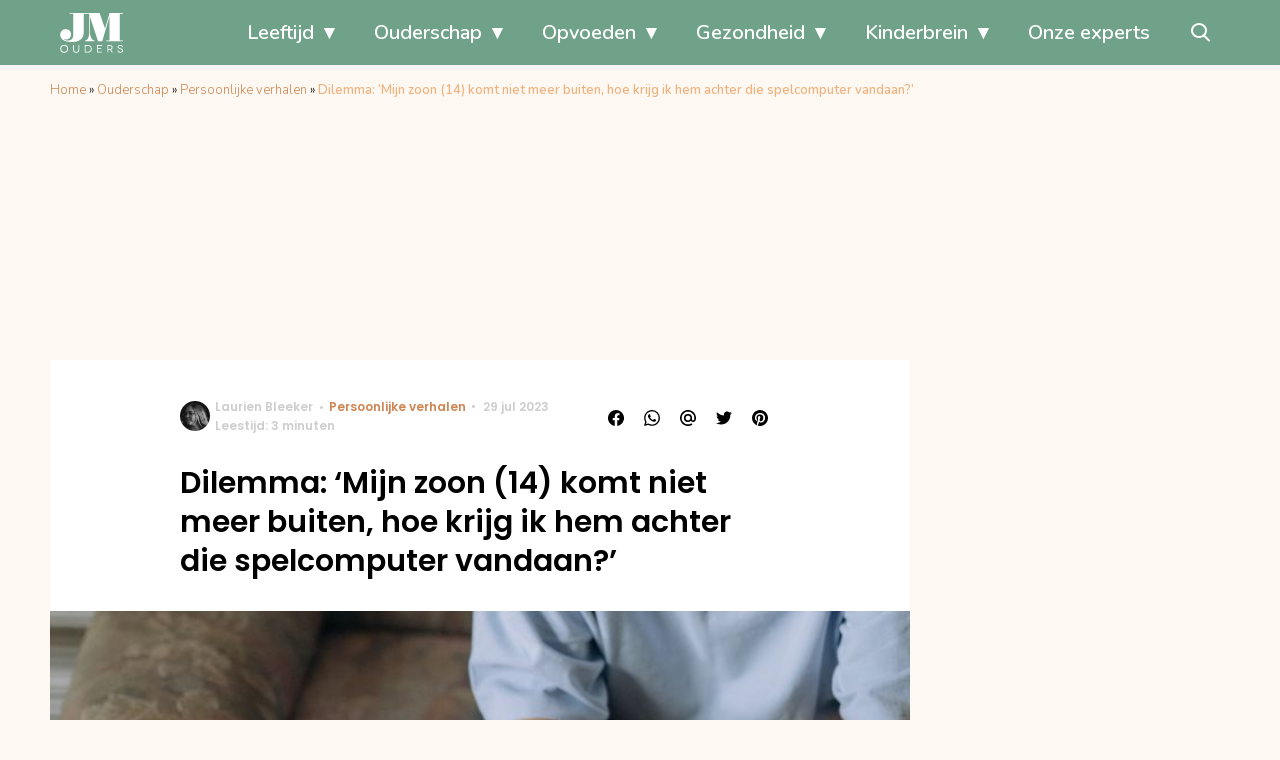

--- FILE ---
content_type: text/html; charset=UTF-8
request_url: https://www.jmouders.nl/dilemma-zoon-spelcomputer/
body_size: 29223
content:
<!doctype html>
<html lang="nl-NL" class="no-js">
    <head>
      <meta charset="utf-8">
      <meta http-equiv="X-UA-Compatible" content="IE=edge">
      <meta name="viewport" content="width=device-width, initial-scale=1">
        <script type="text/javascript">window.gdprAppliesGlobally=true;
(function(){function n(){if(!window.frames.__cmpLocator){if(document.body&&document.body.firstChild){var e=document.body;var t=document.createElement("iframe");t.style.display="none";t.name="__cmpLocator";t.title="cmpLocator";e.insertBefore(t,e.firstChild)}else{setTimeout(n,5)}}}function e(e,t,n){if(typeof n!=="function"){return}
if(!window.__cmpBuffer){window.__cmpBuffer=[]}if(e==="ping"){n({gdprAppliesGlobally:window.gdprAppliesGlobally,cmpLoaded:false},true)}else{window.__cmpBuffer.push({command:e,parameter:t,callback:n})}}e.stub=true;function t(r){if(!window.__cmp||window.__cmp.stub!==true){return}if(!r.data){return}var a=typeof r.data==="string";var e;try{e=a?JSON.parse(r.data):r.data}catch(t){return}if(e.__cmpCall){var o=e.__cmpCall;window.__cmp(o.command,o.parameter,function(e,t){var n={__cmpReturn:{returnValue:e,success:t,callId:o.callId}};r.source.postMessage(a?JSON.stringify(n):n,"*")})}}if(typeof window.__cmp!=="function"){window.__cmp=e;if(window.addEventListener){window.addEventListener("message",t,false)}else{window.attachEvent("onmessage",t)}}n()})();(function(e){var t=document.createElement("script");t.id="spcloader";t.type="text/javascript";t.async=true;t.src="https://sdk.privacy-center.org/"+e+"/loader.js?target="+document.location.hostname;t.charset="utf-8";var n=document.getElementsByTagName("script")[0];
n.parentNode.insertBefore(t,n)})("11ef8ac9-6270-4d5e-8b99-8d6a5bd60059");console.log('Didomi cookiewall');

window.didomiOnReady = window.didomiOnReady || [];
window.didomiOnReady.push(function (Didomi) {
    window.tc_vars = {
      // Add Didomi variables
      didomiGDPRApplies: window.didomiState.didomiGDPRApplies,
      didomiIABConsent: window.didomiState.didomiIABConsent,
      didomiVendorsConsent: window.didomiState.didomiVendorsConsent,
      didomiVendorsConsentUnknown: window.didomiState.didomiVendorsConsentUnknown,
      didomiVendorsConsentDenied: window.didomiState.didomiVendorsConsentDenied,
      didomiPurposesConsent: window.didomiState.didomiPurposesConsent,
      didomiPurposesConsentUnknown: window.didomiState.didomiPurposesConsentUnknown,
      didomiPurposesConsentDenied: window.didomiState.didomiPurposesConsentDenied,
      didomiExperimentId: window.didomiState.didomiExperimentId,
      didomiExperimentUserGroup: window.didomiState.didomiExperimentUserGroup,
    };
    if(tc_vars.didomiPurposesConsent != ''){
      console.log( 'cookiewall consent = true');
        consentLevel = 3;
        loadAllScripts();
      } else {
        console.log( 'cookiewall consent = false');
        consentLevel = 0;
        loadAllScripts();
      }
});

window.didomiEventListeners = window.didomiEventListeners || [];
  window.didomiEventListeners.push({
    event: 'notice.clickagree',
    listener: function () {
      console.log('clicked agree');
      consentLevel =3;
      loadAllScripts();
      return false;
    }
  });
  window.didomiEventListeners.push({
    event: 'preferences.clickagreetoall',
    listener: function () {
        console.log('clicked agree');
        consentLevel =3;
        loadAllScripts();
        return false;
    }
  });
  window.didomiEventListeners.push({
    event: 'preferences.clicksavechoices',
    listener: function () {
        console.log('clicked agree');
        consentLevel = 3;
        loadAllScripts();
        return false;
    }
  });

function loadAllScripts(){
  console.log('start loading all scripts 2.19');
  console.log(tc_vars.didomiPurposesConsentDenied);
  var deniedConsent = tc_vars.didomiPurposesConsentDenied;
  
  if(deniedConsent.indexOf('cookies') == -1) {
    //SETTING VARIABLES
    var wpk_tags = dataLayer[0].Tags;
    if (wpk_tags != undefined) {
      var wpk_tags_array = wpk_tags.split(',');
    } else {
      var wpk_tags_array = [];
    }

    var sales_keywords = dataLayer[0].sales_keywords;
    if(sales_keywords == undefined){
        sales_keywords= '';
    } else {
      sales_keywords = sales_keywords.replace(/_/g, '');
      sales_keywords = sales_keywords.replace(/&/g, '_');
      sales_keywords = sales_keywords.replace(/&amp;/g, '_');
    }

    if (typeof dataLayer[0].Site !== 'undefined') {
      var site_name = dataLayer[0].Site.toLowerCase();
    } else {
      var site_name = '';
    }

    site_name = site_name.split(".");

    //SETTING VARIABLES
    var script = document.createElement("script");
    script.src = "https://shared.mediahuis.be/cxense/cxense.JMOuders.min.js";
    script.type = "didomi/javascript";
    script.setAttribute('data-vendor','iab:412');

    console.log('ads: '+deniedConsent.indexOf('create_ads_profile'));
    console.log('content: '+deniedConsent.indexOf('select_personalized_content'));

    if(deniedConsent.indexOf('create_ads_profile') < 0  && deniedConsent.indexOf('select_personalized_content') < 0){
      document.head.appendChild(script);
      console.log('load cxense!!!');
    } else {
      console.log('NOT load cxense!!');
    }
    if (dataLayer[0].show_banners == 1) {
      console.log('trigger fillSlots from cookiewall');
      // setTimeout(function(){ fillSlots(); }, 100);
      fillSlots();
    }
    if(deniedConsent.indexOf('social_media') < 0){
      var y = document.getElementsByClassName("social-media-no-consent-box");
      var i;
      for (i = 0; i < y.length; i++) {
        y[i].style.display = "none";
      }
      var x_fb_post = document.getElementsByClassName("fb-post-no-consent");
      while(x_fb_post.length > 0) {
        x_fb_post[0].className = "fb-post";
      }
      var x_fb_video = document.getElementsByClassName("fb-video-no-consent");
      var i;
      while(x_fb_video.length > 0) {
        x_fb_video[0].className = "fb-video";
      }
      var x_twitter = document.getElementsByClassName("twitter-tweet-no-consent");
      while(x_twitter.length > 0) {
        x_twitter[0].className = "twitter-tweet";
      }
      var xi = document.getElementsByClassName("instagram-media-no-consent");
      while(xi.length > 0) {
        xi[0].className = "instagram-media";
      }
      var script = document.createElement("script");
      script.src = "https://platform.twitter.com/widgets.js";
      document.head.appendChild(script);

      var script = document.createElement("script");
      script.src = "https://www.instagram.com/embed.js";
      document.head.appendChild(script);

      var script = document.createElement("script");
      script.innerHTML = "window.instgrm.Embeds.process();";
      document.head.appendChild(script);

      var script = document.createElement("script");
      script.src = "https://connect.facebook.net/nl_NL/sdk.js#xfbml=1&amp;version=v8.0";

      var facebookDiv = document.createElement('script');
          facebookDiv.innerHTML =`window.fbAsyncInit = function() {FB.init({ xfbml      : true, version    : 'v5.0' });}; `;
          document.head.appendChild(facebookDiv);

      var my_awesome_script = document.createElement('script');
          my_awesome_script.setAttribute('src','https://connect.facebook.net/en_US/sdk.js');
          my_awesome_script.async = 'true';
          my_awesome_script.defer = 'true';
          document.head.appendChild(my_awesome_script);
    }
  } else {
    if (dataLayer[0].show_banners == 1) {
      console.log('trigger fillSlots from cookiewall when cookies denied');
      // setTimeout(function(){ fillSlots(); }, 100);
      fillSlots();
    }
  }
}

if (navigator.userAgent.toLowerCase().indexOf('cxensebot') != -1) {
  loadAllScripts();
}
</script>

     <link rel="preconnect" href="https://fonts.gstatic.com" crossorigin>
  <link rel="manifest" href="/wp-json/app/manifest">
  <link rel="preload" href="https://www.jmouders.nl/wp-content/themes/fw3-jmouders/fonts/wpk.ttf?x6yh2d" as="font" crossorigin="anonymous">
  <link rel="license" href="https://www.mediahuis.nl/algemene-voorwaarden/gebruikersvoorwaarden-uitgaven/general-terms-of-use-for-mediahuis-publications/">
  <meta name="dcterms.rights" content="Mediahuis Nederland B.V." />
      <meta name="theme-color" content="#70a289">
        <script>
    document.documentElement.className=document.documentElement.className.replace(/\bno-js\b/,"js");var window_width=Math.max(document.documentElement.clientWidth,window.innerWidth||0),isApple=/ipad|iphone|ipod/i.test(navigator.userAgent.toLowerCase()),isIphone=/iphone/i.test(navigator.userAgent.toLowerCase()),isAndroid=/android/i.test(navigator.userAgent.toLowerCase()),isMsie=/msie|windows/i.test(navigator.userAgent.toLowerCase()),isEdge=/edge/i.test(navigator.userAgent.toLowerCase());if(isApple)document.documentElement.className+=" apple",isIphone&&(document.documentElement.className+=" iphone");else if(isAndroid)document.documentElement.className+=" android";else if(isEdge)document.documentElement.className+=" edge";else if(isMsie){document.documentElement.className+=" msie";var isTen=/msie\ 10.0/i.test(navigator.userAgent.toLowerCase());isTen&&(document.documentElement.className+=" msie10");var isChrome=/chrome/i.test(navigator.userAgent.toLowerCase());isChrome&&(document.documentElement.className+=" mschrome");var isOld=/msie\ 9.0/i.test(navigator.userAgent.toLowerCase());isOld&&(document.documentElement.className+=" msieold");var isTooOld=/msie 8.0|msie 7.0|msie 6.0/i.test(navigator.userAgent.toLowerCase());isTooOld&&(document.documentElement.className+=" noooooo")}
  </script>

  <meta name='robots' content='index, follow, max-image-preview:large, max-snippet:-1, max-video-preview:-1' />
	<style>img:is([sizes="auto" i], [sizes^="auto," i]) { contain-intrinsic-size: 3000px 1500px }</style>
	
	<!-- This site is optimized with the Yoast SEO Premium plugin v23.2 (Yoast SEO v25.0) - https://yoast.com/wordpress/plugins/seo/ -->
	<title>Spelcomputer dilemma: hoe vindt onze zoon de juiste balans weer?</title>
	<meta name="description" content="Onze zoon zit dagelijks op zijn spelcomputer voor langere tijd, terwijl we liever zien dat hij buiten gaat spelen. Hoe pakken we dit aan?" />
	<link rel="canonical" href="https://www.jmouders.nl/dilemma-zoon-spelcomputer/" />
	<meta property="og:locale" content="nl_NL" />
	<meta property="og:type" content="article" />
	<meta property="og:title" content="Dilemma: &#039;Mijn zoon (14) komt niet meer buiten, hoe krijg ik hem achter die spelcomputer vandaan?&#039;" />
	<meta property="og:description" content="Onze zoon zit dagelijks op zijn spelcomputer voor langere tijd, terwijl we liever zien dat hij buiten gaat spelen. Hoe pakken we dit aan?" />
	<meta property="og:url" content="https://www.jmouders.nl/dilemma-zoon-spelcomputer/" />
	<meta property="og:site_name" content="J/M Ouders" />
	<meta property="article:publisher" content="https://www.facebook.com/jmvoorouders" />
	<meta property="article:published_time" content="2023-07-29T10:54:07+00:00" />
	<meta property="article:modified_time" content="2023-07-29T15:55:10+00:00" />
	<meta property="og:image" content="https://img.jmouders.nl/images/1lc-PdusQcgsehnZJRscQSKMLqQ=/0x0/filters:quality(80):format(jpeg):background_color(fff)/https%3A%2F%2Fwww.jmouders.nl%2Fwp-content%2Fuploads%2F2023%2F07%2Fspelcomputer-e1689847183779.jpg" />
	<meta property="og:image:width" content="1024" />
	<meta property="og:image:height" content="706" />
	<meta property="og:image:type" content="image/jpeg" />
	<meta name="author" content="Laurien Bleeker" />
	<meta name="twitter:card" content="summary_large_image" />
	<meta name="twitter:label1" content="Geschreven door" />
	<meta name="twitter:data1" content="Laurien Bleeker" />
	<meta name="twitter:label2" content="Geschatte leestijd" />
	<meta name="twitter:data2" content="3 minuten" />
	<script type="application/ld+json" class="yoast-schema-graph">{"@context":"https://schema.org","@graph":[{"@type":"Article","@id":"https://www.jmouders.nl/dilemma-zoon-spelcomputer/#article","isPartOf":{"@id":"https://www.jmouders.nl/dilemma-zoon-spelcomputer/"},"author":{"name":"Laurien Bleeker","@id":"https://www.jmouders.nl/#/schema/person/3f20c96f2124eba614d7596811c423d5"},"headline":"Dilemma: &#8216;Mijn zoon (14) komt niet meer buiten, hoe krijg ik hem achter die spelcomputer vandaan?&#8217;","datePublished":"2023-07-29T10:54:07+00:00","dateModified":"2023-07-29T15:55:10+00:00","mainEntityOfPage":{"@id":"https://www.jmouders.nl/dilemma-zoon-spelcomputer/"},"wordCount":559,"commentCount":0,"publisher":{"@id":"https://www.jmouders.nl/#organization"},"image":{"@id":"https://www.jmouders.nl/dilemma-zoon-spelcomputer/#primaryimage"},"thumbnailUrl":"https://www.jmouders.nl/wp-content/uploads/2023/07/spelcomputer-e1689847183779.jpg","keywords":["dilemma"],"articleSection":["Persoonlijke verhalen"],"inLanguage":"nl-NL","potentialAction":[{"@type":"CommentAction","name":"Comment","target":["https://www.jmouders.nl/dilemma-zoon-spelcomputer/#respond"]}]},{"@type":"WebPage","@id":"https://www.jmouders.nl/dilemma-zoon-spelcomputer/","url":"https://www.jmouders.nl/dilemma-zoon-spelcomputer/","name":"Spelcomputer dilemma: hoe vindt onze zoon de juiste balans weer?","isPartOf":{"@id":"https://www.jmouders.nl/#website"},"primaryImageOfPage":{"@id":"https://www.jmouders.nl/dilemma-zoon-spelcomputer/#primaryimage"},"image":{"@id":"https://www.jmouders.nl/dilemma-zoon-spelcomputer/#primaryimage"},"thumbnailUrl":"https://www.jmouders.nl/wp-content/uploads/2023/07/spelcomputer-e1689847183779.jpg","datePublished":"2023-07-29T10:54:07+00:00","dateModified":"2023-07-29T15:55:10+00:00","description":"Onze zoon zit dagelijks op zijn spelcomputer voor langere tijd, terwijl we liever zien dat hij buiten gaat spelen. Hoe pakken we dit aan?","breadcrumb":{"@id":"https://www.jmouders.nl/dilemma-zoon-spelcomputer/#breadcrumb"},"inLanguage":"nl-NL","potentialAction":[{"@type":"ReadAction","target":["https://www.jmouders.nl/dilemma-zoon-spelcomputer/"]}]},{"@type":"ImageObject","inLanguage":"nl-NL","@id":"https://www.jmouders.nl/dilemma-zoon-spelcomputer/#primaryimage","url":"https://www.jmouders.nl/wp-content/uploads/2023/07/spelcomputer-e1689847183779.jpg","contentUrl":"https://www.jmouders.nl/wp-content/uploads/2023/07/spelcomputer-e1689847183779.jpg","width":4283,"height":2955,"caption":"Bron: Pexels"},{"@type":"BreadcrumbList","@id":"https://www.jmouders.nl/dilemma-zoon-spelcomputer/#breadcrumb","itemListElement":[{"@type":"ListItem","position":1,"name":"Home","item":"https://www.jmouders.nl/"},{"@type":"ListItem","position":2,"name":"Ouderschap","item":"https://www.jmouders.nl/ouderschap/"},{"@type":"ListItem","position":3,"name":"Persoonlijke verhalen","item":"https://www.jmouders.nl/ouderschap/persoonlijke-verhalen/"},{"@type":"ListItem","position":4,"name":"Dilemma: &#8216;Mijn zoon (14) komt niet meer buiten, hoe krijg ik hem achter die spelcomputer vandaan?&#8217;"}]},{"@type":"WebSite","@id":"https://www.jmouders.nl/#website","url":"https://www.jmouders.nl/","name":"J/M Ouders","description":"Liefdevol opvoeden met bewust, natuurlijk en positief ouderschap","publisher":{"@id":"https://www.jmouders.nl/#organization"},"potentialAction":[{"@type":"SearchAction","target":{"@type":"EntryPoint","urlTemplate":"https://www.jmouders.nl/?s={search_term_string}"},"query-input":{"@type":"PropertyValueSpecification","valueRequired":true,"valueName":"search_term_string"}}],"inLanguage":"nl-NL"},{"@type":"Organization","@id":"https://www.jmouders.nl/#organization","name":"J/M Ouders","url":"https://www.jmouders.nl/","logo":{"@type":"ImageObject","inLanguage":"nl-NL","@id":"https://www.jmouders.nl/#/schema/logo/image/","url":"https://www.jmouders.nl/wp-content/uploads/2020/07/jmouders-logo-vierkant-2020.png","contentUrl":"https://www.jmouders.nl/wp-content/uploads/2020/07/jmouders-logo-vierkant-2020.png","width":1000,"height":1000,"caption":"J/M Ouders"},"image":{"@id":"https://www.jmouders.nl/#/schema/logo/image/"},"sameAs":["https://www.facebook.com/jmvoorouders"]},{"@type":"Person","@id":"https://www.jmouders.nl/#/schema/person/3f20c96f2124eba614d7596811c423d5","name":"Laurien Bleeker","image":{"@type":"ImageObject","url":"https://img.jmouders.nl/images/6oupRyc4z5mlsu0O-UZ7GgXzEnU=/150x150/filters:quality(80):format(jpeg):background_color(fff)/https%3A%2F%2Fwww.jmouders.nl%2Fwp-content%2Fuploads%2F2021%2F11%2FIMG_1873.jpg","caption":"Laurien Bleeker"},"description":"Met twee jongens op de basisschool en een meisje dat ook bijna naar school mag, weet Laurien ondertussen veel over het reilen en zeilen in de kleuterklas tot aan de bovenbouw. Regelmatig is ze in en rond de school van haar kinderen te vinden als luizenmoeder en knutselmoeder. Ze is bekend met schoolpleinroddels en de klassenapp en weet haar weg daar ondertussen goed in te vinden. Met Maria Montessori als inspiratiebron voedt ze haar drie kinderen liefdevol op tot volwassenen die weten wat ze willen in het leven. Ook hoopt ze haar liefde voor mens, dier en natuur aan ze mee te geven, voor een lievere en betere wereld voor de volgende generaties. Haar kennis en ervaring deelt ze via artikelen op J/M Ouders, als inspiratiebron voor andere ouders.","sameAs":["https://www.instagram.com/laurienbleeker/","https://www.linkedin.com/in/laurienbleeker/"],"url":"https://www.jmouders.nl/author/laurien-bleeker/"}]}</script>
	<!-- / Yoast SEO Premium plugin. -->


<link rel='dns-prefetch' href='//cdn.kaching.eu.com' />
<link rel='dns-prefetch' href='//www.dwin2.com' />
<link rel='dns-prefetch' href='//ajax.googleapis.com' />
<link rel='dns-prefetch' href='//fonts.googleapis.com' />
        <script>
          dataLayer = [{
          'show_banners': 1,
          'Author':'LaurienBleeker',
          'Pubdate':'2023/07/29',
          'Categories': 'Persoonlijke verhalen',
          'Tags':'dilemma',
          'Site':'J/M Ouders',
          'Type':'post',
          'Socialshares':0,
          'Words':546,
          'PostID':46113,
          'sales_keywords': 'Child Age 4+',
          'cs_fpid': '0'

          }];
        </script>

        <meta name="cXenseParse:mhu-article_author" content="LaurienBleeker" />
        <meta name="cXenseParse:mhu-article_ispaidcontent" content="false" />
                          <meta name="cXenseParse:mhu-article_tag" content="dilemma" />
                <meta name="cXenseParse:Taxonomy" content="Persoonlijke verhalen" />


    <style id='classic-theme-styles-inline-css' type='text/css'>
/*! This file is auto-generated */
.wp-block-button__link{color:#fff;background-color:#32373c;border-radius:9999px;box-shadow:none;text-decoration:none;padding:calc(.667em + 2px) calc(1.333em + 2px);font-size:1.125em}.wp-block-file__button{background:#32373c;color:#fff;text-decoration:none}
</style>
<link rel='stylesheet' id='wpcomvip-governance-css' href='https://www.jmouders.nl/wp-content/plugins/vip-governance/css/vip-governance.css?ver=1.0.6' type='text/css' media='all' />
<style id='global-styles-inline-css' type='text/css'>
:root{--wp--preset--aspect-ratio--square: 1;--wp--preset--aspect-ratio--4-3: 4/3;--wp--preset--aspect-ratio--3-4: 3/4;--wp--preset--aspect-ratio--3-2: 3/2;--wp--preset--aspect-ratio--2-3: 2/3;--wp--preset--aspect-ratio--16-9: 16/9;--wp--preset--aspect-ratio--9-16: 9/16;--wp--preset--color--black: #000000;--wp--preset--color--cyan-bluish-gray: #abb8c3;--wp--preset--color--white: #ffffff;--wp--preset--color--pale-pink: #f78da7;--wp--preset--color--vivid-red: #cf2e2e;--wp--preset--color--luminous-vivid-orange: #ff6900;--wp--preset--color--luminous-vivid-amber: #fcb900;--wp--preset--color--light-green-cyan: #7bdcb5;--wp--preset--color--vivid-green-cyan: #00d084;--wp--preset--color--pale-cyan-blue: #8ed1fc;--wp--preset--color--vivid-cyan-blue: #0693e3;--wp--preset--color--vivid-purple: #9b51e0;--wp--preset--gradient--vivid-cyan-blue-to-vivid-purple: linear-gradient(135deg,rgba(6,147,227,1) 0%,rgb(155,81,224) 100%);--wp--preset--gradient--light-green-cyan-to-vivid-green-cyan: linear-gradient(135deg,rgb(122,220,180) 0%,rgb(0,208,130) 100%);--wp--preset--gradient--luminous-vivid-amber-to-luminous-vivid-orange: linear-gradient(135deg,rgba(252,185,0,1) 0%,rgba(255,105,0,1) 100%);--wp--preset--gradient--luminous-vivid-orange-to-vivid-red: linear-gradient(135deg,rgba(255,105,0,1) 0%,rgb(207,46,46) 100%);--wp--preset--gradient--very-light-gray-to-cyan-bluish-gray: linear-gradient(135deg,rgb(238,238,238) 0%,rgb(169,184,195) 100%);--wp--preset--gradient--cool-to-warm-spectrum: linear-gradient(135deg,rgb(74,234,220) 0%,rgb(151,120,209) 20%,rgb(207,42,186) 40%,rgb(238,44,130) 60%,rgb(251,105,98) 80%,rgb(254,248,76) 100%);--wp--preset--gradient--blush-light-purple: linear-gradient(135deg,rgb(255,206,236) 0%,rgb(152,150,240) 100%);--wp--preset--gradient--blush-bordeaux: linear-gradient(135deg,rgb(254,205,165) 0%,rgb(254,45,45) 50%,rgb(107,0,62) 100%);--wp--preset--gradient--luminous-dusk: linear-gradient(135deg,rgb(255,203,112) 0%,rgb(199,81,192) 50%,rgb(65,88,208) 100%);--wp--preset--gradient--pale-ocean: linear-gradient(135deg,rgb(255,245,203) 0%,rgb(182,227,212) 50%,rgb(51,167,181) 100%);--wp--preset--gradient--electric-grass: linear-gradient(135deg,rgb(202,248,128) 0%,rgb(113,206,126) 100%);--wp--preset--gradient--midnight: linear-gradient(135deg,rgb(2,3,129) 0%,rgb(40,116,252) 100%);--wp--preset--font-size--small: 13px;--wp--preset--font-size--medium: 20px;--wp--preset--font-size--large: 36px;--wp--preset--font-size--x-large: 42px;--wp--preset--spacing--20: 0.44rem;--wp--preset--spacing--30: 0.67rem;--wp--preset--spacing--40: 1rem;--wp--preset--spacing--50: 1.5rem;--wp--preset--spacing--60: 2.25rem;--wp--preset--spacing--70: 3.38rem;--wp--preset--spacing--80: 5.06rem;--wp--preset--shadow--natural: 6px 6px 9px rgba(0, 0, 0, 0.2);--wp--preset--shadow--deep: 12px 12px 50px rgba(0, 0, 0, 0.4);--wp--preset--shadow--sharp: 6px 6px 0px rgba(0, 0, 0, 0.2);--wp--preset--shadow--outlined: 6px 6px 0px -3px rgba(255, 255, 255, 1), 6px 6px rgba(0, 0, 0, 1);--wp--preset--shadow--crisp: 6px 6px 0px rgba(0, 0, 0, 1);}:where(.is-layout-flex){gap: 0.5em;}:where(.is-layout-grid){gap: 0.5em;}body .is-layout-flex{display: flex;}.is-layout-flex{flex-wrap: wrap;align-items: center;}.is-layout-flex > :is(*, div){margin: 0;}body .is-layout-grid{display: grid;}.is-layout-grid > :is(*, div){margin: 0;}:where(.wp-block-columns.is-layout-flex){gap: 2em;}:where(.wp-block-columns.is-layout-grid){gap: 2em;}:where(.wp-block-post-template.is-layout-flex){gap: 1.25em;}:where(.wp-block-post-template.is-layout-grid){gap: 1.25em;}.has-black-color{color: var(--wp--preset--color--black) !important;}.has-cyan-bluish-gray-color{color: var(--wp--preset--color--cyan-bluish-gray) !important;}.has-white-color{color: var(--wp--preset--color--white) !important;}.has-pale-pink-color{color: var(--wp--preset--color--pale-pink) !important;}.has-vivid-red-color{color: var(--wp--preset--color--vivid-red) !important;}.has-luminous-vivid-orange-color{color: var(--wp--preset--color--luminous-vivid-orange) !important;}.has-luminous-vivid-amber-color{color: var(--wp--preset--color--luminous-vivid-amber) !important;}.has-light-green-cyan-color{color: var(--wp--preset--color--light-green-cyan) !important;}.has-vivid-green-cyan-color{color: var(--wp--preset--color--vivid-green-cyan) !important;}.has-pale-cyan-blue-color{color: var(--wp--preset--color--pale-cyan-blue) !important;}.has-vivid-cyan-blue-color{color: var(--wp--preset--color--vivid-cyan-blue) !important;}.has-vivid-purple-color{color: var(--wp--preset--color--vivid-purple) !important;}.has-black-background-color{background-color: var(--wp--preset--color--black) !important;}.has-cyan-bluish-gray-background-color{background-color: var(--wp--preset--color--cyan-bluish-gray) !important;}.has-white-background-color{background-color: var(--wp--preset--color--white) !important;}.has-pale-pink-background-color{background-color: var(--wp--preset--color--pale-pink) !important;}.has-vivid-red-background-color{background-color: var(--wp--preset--color--vivid-red) !important;}.has-luminous-vivid-orange-background-color{background-color: var(--wp--preset--color--luminous-vivid-orange) !important;}.has-luminous-vivid-amber-background-color{background-color: var(--wp--preset--color--luminous-vivid-amber) !important;}.has-light-green-cyan-background-color{background-color: var(--wp--preset--color--light-green-cyan) !important;}.has-vivid-green-cyan-background-color{background-color: var(--wp--preset--color--vivid-green-cyan) !important;}.has-pale-cyan-blue-background-color{background-color: var(--wp--preset--color--pale-cyan-blue) !important;}.has-vivid-cyan-blue-background-color{background-color: var(--wp--preset--color--vivid-cyan-blue) !important;}.has-vivid-purple-background-color{background-color: var(--wp--preset--color--vivid-purple) !important;}.has-black-border-color{border-color: var(--wp--preset--color--black) !important;}.has-cyan-bluish-gray-border-color{border-color: var(--wp--preset--color--cyan-bluish-gray) !important;}.has-white-border-color{border-color: var(--wp--preset--color--white) !important;}.has-pale-pink-border-color{border-color: var(--wp--preset--color--pale-pink) !important;}.has-vivid-red-border-color{border-color: var(--wp--preset--color--vivid-red) !important;}.has-luminous-vivid-orange-border-color{border-color: var(--wp--preset--color--luminous-vivid-orange) !important;}.has-luminous-vivid-amber-border-color{border-color: var(--wp--preset--color--luminous-vivid-amber) !important;}.has-light-green-cyan-border-color{border-color: var(--wp--preset--color--light-green-cyan) !important;}.has-vivid-green-cyan-border-color{border-color: var(--wp--preset--color--vivid-green-cyan) !important;}.has-pale-cyan-blue-border-color{border-color: var(--wp--preset--color--pale-cyan-blue) !important;}.has-vivid-cyan-blue-border-color{border-color: var(--wp--preset--color--vivid-cyan-blue) !important;}.has-vivid-purple-border-color{border-color: var(--wp--preset--color--vivid-purple) !important;}.has-vivid-cyan-blue-to-vivid-purple-gradient-background{background: var(--wp--preset--gradient--vivid-cyan-blue-to-vivid-purple) !important;}.has-light-green-cyan-to-vivid-green-cyan-gradient-background{background: var(--wp--preset--gradient--light-green-cyan-to-vivid-green-cyan) !important;}.has-luminous-vivid-amber-to-luminous-vivid-orange-gradient-background{background: var(--wp--preset--gradient--luminous-vivid-amber-to-luminous-vivid-orange) !important;}.has-luminous-vivid-orange-to-vivid-red-gradient-background{background: var(--wp--preset--gradient--luminous-vivid-orange-to-vivid-red) !important;}.has-very-light-gray-to-cyan-bluish-gray-gradient-background{background: var(--wp--preset--gradient--very-light-gray-to-cyan-bluish-gray) !important;}.has-cool-to-warm-spectrum-gradient-background{background: var(--wp--preset--gradient--cool-to-warm-spectrum) !important;}.has-blush-light-purple-gradient-background{background: var(--wp--preset--gradient--blush-light-purple) !important;}.has-blush-bordeaux-gradient-background{background: var(--wp--preset--gradient--blush-bordeaux) !important;}.has-luminous-dusk-gradient-background{background: var(--wp--preset--gradient--luminous-dusk) !important;}.has-pale-ocean-gradient-background{background: var(--wp--preset--gradient--pale-ocean) !important;}.has-electric-grass-gradient-background{background: var(--wp--preset--gradient--electric-grass) !important;}.has-midnight-gradient-background{background: var(--wp--preset--gradient--midnight) !important;}.has-small-font-size{font-size: var(--wp--preset--font-size--small) !important;}.has-medium-font-size{font-size: var(--wp--preset--font-size--medium) !important;}.has-large-font-size{font-size: var(--wp--preset--font-size--large) !important;}.has-x-large-font-size{font-size: var(--wp--preset--font-size--x-large) !important;}
:where(.wp-block-post-template.is-layout-flex){gap: 1.25em;}:where(.wp-block-post-template.is-layout-grid){gap: 1.25em;}
:where(.wp-block-columns.is-layout-flex){gap: 2em;}:where(.wp-block-columns.is-layout-grid){gap: 2em;}
:root :where(.wp-block-pullquote){font-size: 1.5em;line-height: 1.6;}
</style>
<link rel='stylesheet' id='contact-form-7-css' href='https://www.jmouders.nl/wp-content/plugins/contact-form-7/includes/css/styles.css?ver=6.0.6' type='text/css' media='all' />
<link rel='stylesheet' id='plugin-styles-css' href='https://www.jmouders.nl/wp-content/plugins/mediahuis-advertisement/css/main.css?ver=1.0.5.3' type='text/css' media='all' />
<link rel='stylesheet' id='fw3-styles-css' href='https://www.jmouders.nl/wp-content/themes/fw3-jmouders/css/jmouders.css?ver=3.5.24' type='text/css' media='all' />
<link rel='stylesheet' id='plugin-styles-mh-lezerscolumn-css' href='https://www.jmouders.nl/wp-content/plugins/mediahuis-lezerscolumn/css/lezerscolumn.css?ver=1.2.0' type='text/css' media='' />
<link rel='stylesheet' id='mediahuis-experts-public-css' href='https://www.jmouders.nl/wp-content/plugins/mediahuis-experts/public/css/mediahuis-experts-public.css?ver=1.0.0.1769463937' type='text/css' media='all' />
<link rel='stylesheet' id='google-fonts-css' href='https://fonts.googleapis.com/css?family=Poppins:500,600,400|Nunito:300,400,600,700&#038;display=swap' type='text/css' media='all' />
<link rel='stylesheet' id='simple-pwa-css-css' href='https://www.jmouders.nl/wp-content/plugins/Mediahuis-simplePwa/assets/css/simple-pwa.css?ver=1769463937' type='text/css' media='all' />
<script type="text/javascript" src="https://cdn.kaching.eu.com/latest/jmouders/kaching.js" id="kaching-script-js"></script>
<script type="text/javascript" src="https://cdn.kaching.eu.com/latest/jmouders/dmp.js" id="kachingdmp-script-js"></script>
<link rel="alternate" title="oEmbed (JSON)" type="application/json+oembed" href="https://www.jmouders.nl/wp-json/oembed/1.0/embed?url=https%3A%2F%2Fwww.jmouders.nl%2Fdilemma-zoon-spelcomputer%2F" />
<link rel="alternate" title="oEmbed (XML)" type="text/xml+oembed" href="https://www.jmouders.nl/wp-json/oembed/1.0/embed?url=https%3A%2F%2Fwww.jmouders.nl%2Fdilemma-zoon-spelcomputer%2F&#038;format=xml" />
    <style></style>
      <script src="https://cdn.onesignal.com/sdks/web/v16/OneSignalSDK.page.js" defer></script>
  <script>
          window.OneSignalDeferred = window.OneSignalDeferred || [];
          OneSignalDeferred.push(async function(OneSignal) {
            await OneSignal.init({
              appId: "cf13c325-a44e-4e53-9494-841e6d120e92",
              serviceWorkerOverrideForTypical: true,
              path: "https://www.jmouders.nl/wp-content/plugins/onesignal-free-web-push-notifications/sdk_files/",
              serviceWorkerParam: { scope: "/wp-content/plugins/onesignal-free-web-push-notifications/sdk_files/push/onesignal/" },
              serviceWorkerPath: "OneSignalSDKWorker.js",
            });
          });

          // Unregister the legacy OneSignal service worker to prevent scope conflicts
          if (navigator.serviceWorker) {
            navigator.serviceWorker.getRegistrations().then((registrations) => {
              // Iterate through all registered service workers
              registrations.forEach((registration) => {
                // Check the script URL to identify the specific service worker
                if (registration.active && registration.active.scriptURL.includes('OneSignalSDKWorker.js.php')) {
                  // Unregister the service worker
                  registration.unregister().then((success) => {
                    if (success) {
                      console.log('OneSignalSW: Successfully unregistered:', registration.active.scriptURL);
                    } else {
                      console.log('OneSignalSW: Failed to unregister:', registration.active.scriptURL);
                    }
                  });
                }
              });
            }).catch((error) => {
              console.error('Error fetching service worker registrations:', error);
            });
        }
        </script>
<!-- Simple PWA Plugin Active -->
<meta name="theme-color" content="#2196F3">
<meta name="mobile-web-app-capable" content="yes">
<meta name="apple-mobile-web-app-capable" content="yes">
<meta name="apple-mobile-web-app-status-bar-style" content="default">
<meta name="apple-mobile-web-app-title" content="J/M Ouders">
<link rel="manifest" href="https://www.jmouders.nl/?simple_pwa_manifest=1">
<link rel="apple-touch-icon" sizes="512x512" href="https://www.jmouders.nl/wp-content/uploads/2026/01/jm-pwa-icon-512.png">
<link rel="apple-touch-icon" sizes="192x192" href="https://www.jmouders.nl/wp-content/uploads/2022/08/cropped-favicon-jm-ouders-192x192.png">
<link rel="apple-touch-icon" sizes="32x32" href="https://www.jmouders.nl/wp-content/uploads/2022/08/cropped-favicon-jm-ouders-32x32.png">
<link rel="apple-touch-icon" sizes="180x180" href="https://www.jmouders.nl/wp-content/uploads/2022/08/cropped-favicon-jm-ouders-180x180.png">
<link rel="apple-touch-icon" sizes="192x192" href="https://www.jmouders.nl/wp-content/uploads/2022/08/cropped-favicon-jm-ouders-192x192.png">
<link rel="apple-touch-icon" sizes="270x270" href="https://www.jmouders.nl/wp-content/uploads/2022/08/cropped-favicon-jm-ouders-270x270.png">
<link rel="apple-touch-icon" sizes="512x512" href="https://www.jmouders.nl/wp-content/uploads/2022/08/cropped-favicon-jm-ouders.png">
<link rel="icon" href="https://www.jmouders.nl/wp-content/uploads/2022/08/cropped-favicon-jm-ouders-32x32.png" sizes="32x32" />
<link rel="icon" href="https://www.jmouders.nl/wp-content/uploads/2022/08/cropped-favicon-jm-ouders-192x192.png" sizes="192x192" />
<link rel="apple-touch-icon" href="https://www.jmouders.nl/wp-content/uploads/2022/08/cropped-favicon-jm-ouders-180x180.png" />
<meta name="msapplication-TileImage" content="https://www.jmouders.nl/wp-content/uploads/2022/08/cropped-favicon-jm-ouders-270x270.png" />
		<style type="text/css" id="wp-custom-css">
			img[src*=".giphy.com"] {
  display: block;
  margin: 0 auto;
}

		</style>
		        



    

        <script>
            const kaching = new KaChing();
            var site_name = 'Jmouders';

                        var is_fixed = '';
            // console.log('is fixed: ', is_fixed);
            
            console.log('ignore fill slots');
            document.addEventListener("DOMContentLoaded", function(event) {
                console.log('DOM loaded...');
                // console.log(document.querySelector('.article__content').offsetHeight);
                if (dataLayer[0].show_banners == 1) { 
                    // fillSlots();
                    // setTimeout(function(){ fillSlots(); }, 800);
                }
            });
            

            function fillSlots() {
                console.log('Fill slots called..');
                $premium_article = false;
                $premium_ad_settings = "no_ads";
                                    $premium_article = '';
                
                
                var sales_keywords = dataLayer[0].sales_keywords;
                if (sales_keywords != undefined) {
                    sales_keywords = sales_keywords.replace(/_/g, '');
                    sales_keywords = sales_keywords.replace(/&/g, '_');
                    sales_keywords = sales_keywords.replace(/&amp;/g, '_');
                    var sales_keywords_array = sales_keywords.split(',');
                } else {
                    var sales_keywords_array = [];
                }

                var tags = dataLayer[0].Tags;
                if (tags != undefined) {
                    tags = tags.replace(/_/g, '');
                    tags = tags.replace(/&/g, '_');
                    tags = tags.replace(/&amp;/g, '_');
                    var tags_array = tags.split(',');
                } else {
                    var tags_array = [];
                }

                // t1 - Top banner
                if (document.getElementById('ad_leaderboard-t1')) {
                    //if (window_width > 768) {
                    kaching.defineSlot(
                        'leaderboard',
                        't1', {
                        isLazy: true,
                        }
                    );
                    //}
                }
            
                // // Elastic native
                if (document.getElementById('ad_elasticnative-1')) {
                    kaching.defineSlot(
                        'elasticnative',
                        '1', {
                        isLazy: true,
                        }
                    );
                }

                // Inpage banners 
                var inpageBanners = document.querySelectorAll(".ad--inpageleaderboard");
                var i_page;
                var inpageSpot= [];
                
                for (i_page = 0; i_page < inpageBanners.length; i_page++) {
                    inpageSpot[i_page] = 'wpk_inline_' + i_page;
                    realcount_page = i_page + 2;
                    kaching.defineSlot(
                        'leaderboard',
                        'b'+realcount_page, {
                        isLazy: true,
                        }
                    );
                }

                // Inline banners
                var inlineBanners = document.querySelectorAll(".ad-inline_banner");
                var i;
                var inlineSpot= [];
                
                for (i = 0; i < inlineBanners.length; i++) {
                    inlineSpot[i] = 'ad_leaderboardrectangle-' + i;
                    realcount = i + 1;
                    
                    // // AD ADS WITH KACHING
                    kaching.defineSlot(
                        'leaderboardrectangle',
                        'b'+realcount, {
                        isLazy: true,
                        }
                    );
                }


                // Sidebar banners
                if(!$premium_ad_settings || !$premium_article) { 
                    var aside_h;
                    if (document.querySelector('.aside-wrap')) {
                        // aside_h = document.querySelector('.aside-wrap').offsetHeight + (inlineBanners.length * 90); 
                        // aside_h = document.querySelector('.aside-wrap').offsetHeight;
                        aside_h = document.querySelector('.article__content').offsetHeight - 0;
                        // console.log('aside: ',aside_h);
                        console.log('aside-wrap: ', document.querySelector('.article__content').offsetHeight);
                    }
                    // echo "aside_h = document.querySelector('.aside-wrap').offsetHeight;";
                    var sidebar_density = '1000';
                    // console.log('sidebar density: ', sidebar_density);
                    if (sidebar_density < 1) {
                        sidebar_density = 1000;
                    }
                    var banner_count = Math.floor(aside_h / sidebar_density);  //was 1000 and before that 1200
                    var banner_container_height = Math.floor(100 / banner_count);
                    // console.log('b_count: ', banner_count);
                    var selection = document.querySelector('body .site-main') !== null;
                    if (selection) {
                        document.querySelector('body .site-main').style.overflow = 'unset';
                    }

                    var selection = document.querySelector('body .wrap') !== null;
                    if (selection) {
                        document.querySelector('body .wrap').style.overflow = 'unset';
                    }
                    var wpk_aside = document.querySelector('.aside .aside-wrap') !== null;
                    if (wpk_aside) {
                        document.querySelector('aside .aside-wrap').style.position = 'static';
                    }
                    
                    for (x = 1; x <= banner_count; x++) {
                        document.querySelector('.aside-wrap').insertAdjacentHTML('beforeend', '<div class="sticky-banner-container "  style="position:relative;" id="sticky-banner-container' + x + '"><div class="ad ad--rectangleskyscraper sticky-banner" id="ad_rectangleskyscraper-b'+x+'" style="text-align:center;width:300px;position:sticky;top: 75px; margin-top: 0px;"></div></div>');
                        document.querySelector('#sticky-banner-container' + x).style.height = banner_container_height + '%';
                        document.querySelector('#aside-single').style.height = aside_h + 'px';
                        document.querySelector('.aside-wrap').style.height = '100%';

                        // TODO: add option to fix sidebar to complete right of the browser window (relative on main is the issue for absolute )
                        // document.querySelector('.aside-wrap').style.position = 'fixed';
                        // document.querySelector('.aside-wrap').style.right = '10px';

                        kaching.defineSlot(
                            'rectangleskyscraper',
                            'b' + x, {
                            isLazy: true,
                            }
                        );
                    }
                }




                // Footer banner
                if (document.getElementById('ad_leaderboard-b1') ) {
                    kaching.defineSlot(
                        'leaderboard',
                        'b1', {
                            isLazy: true,
                        }
                    );
                }

                // // Related content banner
                // if (document.getElementById('ad_leaderboard-b99') ) {
                //     kaching.defineSlot(
                //         'leaderboard',
                //         'b2', {
                //             isLazy: true,
                //         }
                //     );
                // }


                                    var page_type = 'detail';
                
                var showGamblingAdsKaching = document.cookie.match('(^|;)\\s*showGamblingAds\\s*=\\s*([^;]+)')?.pop() || true;
                
                // Exception for Metro
                if (dataLayer[0].Author == 'Mediaplanet') { 
                    console.log('author:', dataLayer[0].Author);
                    adunit_name = '/mediaplanet'
                } else {
                    adunit_name = '/page'
                }

                if(window_width < 500){
                        var platform = 'MOB';
                    }else{
                        var platform = 'WWW';
                    }

                console.log('init ka-ching ...');
                kaching.init({
                    adunit: site_name+adunit_name,
                    page: {
                        paid: false,
                        taglist: tags_array,
                    },
                    // environment: test,
                    platform: platform,
                    personalAds: true,
                    //Prebid:true,
                                        targeting: {
                        article_taglist: tags_array,
                        sales_keywords: sales_keywords_array,
                        page_type: page_type,
                        article_id: '46113',
                        gambling: showGamblingAdsKaching ? 'true' : 'false'                    },
                    })
                    .then(() => {
                        console.log('after ka-ching init');
                    });
                }

                document.addEventListener('KaChing.render.init', event => {
                    console.log('ka-ching init post action...');
                    // event contains the event channel & data
                    // ie. channel outputs "KaChing.render.init"
                    // ie. data outputs "{ format: 'video', url: 'http://the-vast-tag-url' }"

                    // DO STUFF AFTER KACHING RENDERED...
                    postAdActions();
                });


                function postAdActions() {
                    var inlineBanners = document.querySelectorAll(".ad-inline_banner");
                    
                    inlineBanners.forEach(element => {
                        if(element.getAttribute('data-google-query-id')){
                            // console.log(element);
                            placeholderDiv = 'placeholder_'+element.id;
                            console.log('el child: ', element.childNodes[0].childElementCount);
                            if (element.childNodes[0].childElementCount > 0 && !placeholderDiv) {
                                document.getElementById(placeholderDiv).style.display = 'none';
                            }
                        } else {
                            // Element is filled by GAM
                            // console.log('Wait whats here?', element.getAttribute('data-google-query-id'));
                            // console.log(element.lastChild.childElementCount);
                            // Remove placeholder
                        }

                       
                    });

                    var topBanners = document.querySelectorAll(".ad-top_banner");
                    topBanners.forEach(element => {
                        if(element.getAttribute('data-google-query-id')){
                            placeholderDiv = 'placeholder_'+element.id;
                            if (element.childNodes[0].childElementCount > 0 && !placeholderDiv) {
                                document.getElementById(placeholderDiv).style.display = 'none';
                            }
                        }
                    });

                    var footerBanners = document.querySelectorAll(".ad-footer_banner");
                    footerBanners.forEach(element => {
                        if(element.getAttribute('data-google-query-id')){
                            placeholderDiv = 'placeholder_'+element.id;
                            if (element.childNodes[0].childElementCount > 0 && !placeholderDiv) {
                                document.getElementById(placeholderDiv).style.display = 'none';
                            }
                        }
                    });

                }
        </script>
         <script async id="ebx" src="//applets.ebxcdn.com/ebx.js"></script>
    </head>
    <body class="wp-singular post-template-default single single-post postid-46113 single-format-standard wp-custom-logo wp-theme-fw3-jmouders light-theme no-dark-mode" data-type="single">
    <script>
        const currentTheme = document.cookie.match('(^|;)\\s*fw3-theme\\s*=\\s*([^;]+)')?.pop() || '';
        const noDarkMode = document.body.classList.contains("no-dark-mode");
        const darkModeMobileOnly = document.body.classList.contains("dark-mode-mobile-only");
        let isMobile = window.matchMedia("(any-pointer:coarse) and (max-width: 766px)").matches;
        if (!noDarkMode && ((darkModeMobileOnly && isMobile) || !darkModeMobileOnly)) {
          if (currentTheme == "dark") {
            if (document.body.classList.contains("light-theme")) document.body.classList.remove("light-theme");
            if (!document.body.classList.contains("dark-theme")) document.body.classList.add("dark-theme");
          } else if (currentTheme == "light") {
            if (document.body.classList.contains("dark-theme")) document.body.classList.remove("dark-theme");
            if (!document.body.classList.contains("light-theme")) document.body.classList.add("light-theme");
          }
        }
      </script>
    <!-- Google Tag Manager -->
<noscript><iframe src="//www.googletagmanager.com/ns.html?id=GTM-T4BZHQD"
height="0" width="0" style="display:none;visibility:hidden"></iframe></noscript>
<script>(function(w,d,s,l,i){w[l]=w[l]||[];w[l].push({'gtm.start':
new Date().getTime(),event:'gtm.js'});var f=d.getElementsByTagName(s)[0],
j=d.createElement(s),dl=l!='dataLayer'?'&l='+l:'';j.async=true;j.src=
'//www.googletagmanager.com/gtm.js?id='+i+dl;f.parentNode.insertBefore(j,f);
})(window,document,'script','dataLayer','GTM-T4BZHQD');</script>
<!-- End Google Tag Manager -->
    <div class="header-container">
      <div class="header-holder">
        <header id="masthead" class="header" role="banner">
          <div class="logo logo__header"><a href="https://www.jmouders.nl" data-component-name="header-logo" data-link-type="image"><img src="https://www.jmouders.nl/wp-content/uploads/2022/08/site-logo-jmouders-wit.svg" alt="J/M Ouders" class="logo"></a></div>
                    <div class="search-btn"
          data-component-name="search" data-link-type="button" data-action="open"><i class="icon-search"></i></div>
          <div class="mobile-menu-btn open"><i class="icon-menu"
          data-component-name="nav" data-link-type="button" data-action="open"></i></div>
        </header>
        <div class="overlay"></div>
<nav class="nav " role="navigation" aria-label="J/M Ouders Hoofdmenu">
    <div class="nav__header">
        <a href="https://www.jmouders.nl" data-component-name="header-logo" data-link-type="image"><img src="https://www.jmouders.nl/wp-content/uploads/2022/08/site-logo-jmouders-wit.svg" alt="J/M Ouders" class="logo"></a>        <div class="mobile-menu-btn close"><i class="icon-close"></i></div>
    </div>
    <ul id="menu-main-navigation" class="menu"><li id="menu-item-39175" class="menu-item menu-item-type-taxonomy menu-item-object-category menu-item-has-children menu-item-39175"><a href="https://www.jmouders.nl/leeftijd/" data-component-name="nav" data-position="header" data-link-type="navitem" data-link-uri="https://www.jmouders.nl/leeftijd/">Leeftijd</a><button class="sub-menu-toggle" role="button"></button>
<ul class="sub-menu">
	<li id="menu-item-60138" class="menu-item menu-item-type-taxonomy menu-item-object-category menu-item-60138"><a href="https://www.jmouders.nl/leeftijd/baby/" data-component-name="nav" data-position="header" data-link-type="navitem" data-link-uri="https://www.jmouders.nl/leeftijd/baby/">Baby</a></li>
	<li id="menu-item-60139" class="menu-item menu-item-type-taxonomy menu-item-object-category menu-item-60139"><a href="https://www.jmouders.nl/leeftijd/dreumes/" data-component-name="nav" data-position="header" data-link-type="navitem" data-link-uri="https://www.jmouders.nl/leeftijd/dreumes/">Dreumes</a></li>
	<li id="menu-item-60140" class="menu-item menu-item-type-taxonomy menu-item-object-category menu-item-60140"><a href="https://www.jmouders.nl/leeftijd/peuter/" data-component-name="nav" data-position="header" data-link-type="navitem" data-link-uri="https://www.jmouders.nl/leeftijd/peuter/">Peuter</a></li>
	<li id="menu-item-39176" class="menu-item menu-item-type-taxonomy menu-item-object-category menu-item-39176"><a href="https://www.jmouders.nl/leeftijd/kleuter/" data-component-name="nav" data-position="header" data-link-type="navitem" data-link-uri="https://www.jmouders.nl/leeftijd/kleuter/">Kleuter</a></li>
	<li id="menu-item-39178" class="menu-item menu-item-type-taxonomy menu-item-object-category menu-item-39178"><a href="https://www.jmouders.nl/leeftijd/schoolkind/" data-component-name="nav" data-position="header" data-link-type="navitem" data-link-uri="https://www.jmouders.nl/leeftijd/schoolkind/">Schoolkind</a></li>
	<li id="menu-item-39179" class="menu-item menu-item-type-taxonomy menu-item-object-category menu-item-39179"><a href="https://www.jmouders.nl/leeftijd/tiener/" data-component-name="nav" data-position="header" data-link-type="navitem" data-link-uri="https://www.jmouders.nl/leeftijd/tiener/">Tiener</a></li>
	<li id="menu-item-39177" class="menu-item menu-item-type-taxonomy menu-item-object-category menu-item-39177"><a href="https://www.jmouders.nl/leeftijd/puber/" data-component-name="nav" data-position="header" data-link-type="navitem" data-link-uri="https://www.jmouders.nl/leeftijd/puber/">Puber</a></li>
</ul>
</li>
<li id="menu-item-39195" class="menu-item menu-item-type-taxonomy menu-item-object-category current-post-ancestor menu-item-has-children menu-item-39195"><a href="https://www.jmouders.nl/ouderschap/" data-component-name="nav" data-position="header" data-link-type="navitem" data-link-uri="https://www.jmouders.nl/ouderschap/">Ouderschap</a><button class="sub-menu-toggle" role="button"></button>
<ul class="sub-menu">
	<li id="menu-item-39191" class="menu-item menu-item-type-taxonomy menu-item-object-category menu-item-39191"><a href="https://www.jmouders.nl/ouderschap/geld/" data-component-name="nav" data-position="header" data-link-type="navitem" data-link-uri="https://www.jmouders.nl/ouderschap/geld/">Geld</a></li>
	<li id="menu-item-39192" class="menu-item menu-item-type-taxonomy menu-item-object-category menu-item-39192"><a href="https://www.jmouders.nl/ouderschap/gezin/" data-component-name="nav" data-position="header" data-link-type="navitem" data-link-uri="https://www.jmouders.nl/ouderschap/gezin/">Gezin</a></li>
	<li id="menu-item-56513" class="menu-item menu-item-type-taxonomy menu-item-object-category menu-item-56513"><a href="https://www.jmouders.nl/producten-aanbevelingen/" data-component-name="nav" data-position="header" data-link-type="navitem" data-link-uri="https://www.jmouders.nl/producten-aanbevelingen/">Producten</a></li>
	<li id="menu-item-52792" class="menu-item menu-item-type-taxonomy menu-item-object-category menu-item-52792"><a href="https://www.jmouders.nl/ouderschap/relatie/" data-component-name="nav" data-position="header" data-link-type="navitem" data-link-uri="https://www.jmouders.nl/ouderschap/relatie/">Relatie</a></li>
	<li id="menu-item-39193" class="menu-item menu-item-type-taxonomy menu-item-object-category menu-item-39193"><a href="https://www.jmouders.nl/ouderschap/scheiden/" data-component-name="nav" data-position="header" data-link-type="navitem" data-link-uri="https://www.jmouders.nl/ouderschap/scheiden/">Scheiden</a></li>
	<li id="menu-item-39194" class="menu-item menu-item-type-taxonomy menu-item-object-category menu-item-39194"><a href="https://www.jmouders.nl/ouderschap/school/" data-component-name="nav" data-position="header" data-link-type="navitem" data-link-uri="https://www.jmouders.nl/ouderschap/school/">School</a></li>
	<li id="menu-item-69251" class="menu-item menu-item-type-taxonomy menu-item-object-category menu-item-69251"><a href="https://www.jmouders.nl/vrije-tijd/" data-component-name="nav" data-position="header" data-link-type="navitem" data-link-uri="https://www.jmouders.nl/vrije-tijd/">Vrije Tijd</a></li>
</ul>
</li>
<li id="menu-item-39183" class="menu-item menu-item-type-taxonomy menu-item-object-category menu-item-has-children menu-item-39183"><a href="https://www.jmouders.nl/opvoeden/" data-component-name="nav" data-position="header" data-link-type="navitem" data-link-uri="https://www.jmouders.nl/opvoeden/">Opvoeden</a><button class="sub-menu-toggle" role="button"></button>
<ul class="sub-menu">
	<li id="menu-item-39184" class="menu-item menu-item-type-taxonomy menu-item-object-category menu-item-39184"><a href="https://www.jmouders.nl/opvoeden/alcohol-en-drugs/" data-component-name="nav" data-position="header" data-link-type="navitem" data-link-uri="https://www.jmouders.nl/opvoeden/alcohol-en-drugs/">Alcohol en drugs</a></li>
	<li id="menu-item-39185" class="menu-item menu-item-type-taxonomy menu-item-object-category menu-item-39185"><a href="https://www.jmouders.nl/opvoeden/opvoedadviezen/" data-component-name="nav" data-position="header" data-link-type="navitem" data-link-uri="https://www.jmouders.nl/opvoeden/opvoedadviezen/">Opvoedadviezen</a></li>
	<li id="menu-item-39186" class="menu-item menu-item-type-taxonomy menu-item-object-category menu-item-39186"><a href="https://www.jmouders.nl/opvoeden/opvoedstijlen/" data-component-name="nav" data-position="header" data-link-type="navitem" data-link-uri="https://www.jmouders.nl/opvoeden/opvoedstijlen/">Opvoedstijlen</a></li>
	<li id="menu-item-39188" class="menu-item menu-item-type-taxonomy menu-item-object-category menu-item-39188"><a href="https://www.jmouders.nl/opvoeden/seksuele-voorlichting/" data-component-name="nav" data-position="header" data-link-type="navitem" data-link-uri="https://www.jmouders.nl/opvoeden/seksuele-voorlichting/">Seksuele voorlichting</a></li>
	<li id="menu-item-39189" class="menu-item menu-item-type-taxonomy menu-item-object-category menu-item-39189"><a href="https://www.jmouders.nl/opvoeden/straffen-en-belonen/" data-component-name="nav" data-position="header" data-link-type="navitem" data-link-uri="https://www.jmouders.nl/opvoeden/straffen-en-belonen/">Straffen en belonen</a></li>
</ul>
</li>
<li id="menu-item-39166" class="menu-item menu-item-type-taxonomy menu-item-object-category menu-item-has-children menu-item-39166"><a href="https://www.jmouders.nl/gezondheid/" data-component-name="nav" data-position="header" data-link-type="navitem" data-link-uri="https://www.jmouders.nl/gezondheid/">Gezondheid</a><button class="sub-menu-toggle" role="button"></button>
<ul class="sub-menu">
	<li id="menu-item-39216" class="menu-item menu-item-type-taxonomy menu-item-object-category menu-item-39216"><a href="https://www.jmouders.nl/gezondheid/eten-en-voeding/" data-component-name="nav" data-position="header" data-link-type="navitem" data-link-uri="https://www.jmouders.nl/gezondheid/eten-en-voeding/">Eten en Voeding</a></li>
	<li id="menu-item-39168" class="menu-item menu-item-type-taxonomy menu-item-object-category menu-item-39168"><a href="https://www.jmouders.nl/gezondheid/gebit/" data-component-name="nav" data-position="header" data-link-type="navitem" data-link-uri="https://www.jmouders.nl/gezondheid/gebit/">Gebit</a></li>
	<li id="menu-item-39169" class="menu-item menu-item-type-taxonomy menu-item-object-category menu-item-39169"><a href="https://www.jmouders.nl/gezondheid/lichaam/" data-component-name="nav" data-position="header" data-link-type="navitem" data-link-uri="https://www.jmouders.nl/gezondheid/lichaam/">Lichaam</a></li>
	<li id="menu-item-39170" class="menu-item menu-item-type-taxonomy menu-item-object-category menu-item-39170"><a href="https://www.jmouders.nl/gezondheid/lichamelijke-ontwikkeling/" data-component-name="nav" data-position="header" data-link-type="navitem" data-link-uri="https://www.jmouders.nl/gezondheid/lichamelijke-ontwikkeling/">Lichamelijke ontwikkeling</a></li>
	<li id="menu-item-39172" class="menu-item menu-item-type-taxonomy menu-item-object-category menu-item-39172"><a href="https://www.jmouders.nl/gezondheid/slapen/" data-component-name="nav" data-position="header" data-link-type="navitem" data-link-uri="https://www.jmouders.nl/gezondheid/slapen/">Slapen</a></li>
	<li id="menu-item-39174" class="menu-item menu-item-type-taxonomy menu-item-object-category menu-item-39174"><a href="https://www.jmouders.nl/gezondheid/ziektes/" data-component-name="nav" data-position="header" data-link-type="navitem" data-link-uri="https://www.jmouders.nl/gezondheid/ziektes/">Ziektes</a></li>
</ul>
</li>
<li id="menu-item-39157" class="menu-item menu-item-type-taxonomy menu-item-object-category menu-item-has-children menu-item-39157"><a href="https://www.jmouders.nl/gedrag/" data-component-name="nav" data-position="header" data-link-type="navitem" data-link-uri="https://www.jmouders.nl/gedrag/">Kinderbrein</a><button class="sub-menu-toggle" role="button"></button>
<ul class="sub-menu">
	<li id="menu-item-39158" class="menu-item menu-item-type-taxonomy menu-item-object-category menu-item-39158"><a href="https://www.jmouders.nl/gedrag/adhd/" data-component-name="nav" data-position="header" data-link-type="navitem" data-link-uri="https://www.jmouders.nl/gedrag/adhd/">ADHD</a></li>
	<li id="menu-item-39159" class="menu-item menu-item-type-taxonomy menu-item-object-category menu-item-39159"><a href="https://www.jmouders.nl/gedrag/autisme/" data-component-name="nav" data-position="header" data-link-type="navitem" data-link-uri="https://www.jmouders.nl/gedrag/autisme/">Autisme</a></li>
	<li id="menu-item-39160" class="menu-item menu-item-type-taxonomy menu-item-object-category menu-item-39160"><a href="https://www.jmouders.nl/gedrag/dyslexie/" data-component-name="nav" data-position="header" data-link-type="navitem" data-link-uri="https://www.jmouders.nl/gedrag/dyslexie/">Dyslexie</a></li>
	<li id="menu-item-39161" class="menu-item menu-item-type-taxonomy menu-item-object-category menu-item-39161"><a href="https://www.jmouders.nl/gedrag/emoties/" data-component-name="nav" data-position="header" data-link-type="navitem" data-link-uri="https://www.jmouders.nl/gedrag/emoties/">Emoties</a></li>
	<li id="menu-item-39162" class="menu-item menu-item-type-taxonomy menu-item-object-category menu-item-39162"><a href="https://www.jmouders.nl/gedrag/gender/" data-component-name="nav" data-position="header" data-link-type="navitem" data-link-uri="https://www.jmouders.nl/gedrag/gender/">Gender</a></li>
	<li id="menu-item-39163" class="menu-item menu-item-type-taxonomy menu-item-object-category menu-item-39163"><a href="https://www.jmouders.nl/gedrag/hoogbegaafd/" data-component-name="nav" data-position="header" data-link-type="navitem" data-link-uri="https://www.jmouders.nl/gedrag/hoogbegaafd/">Hoogbegaafd</a></li>
	<li id="menu-item-39164" class="menu-item menu-item-type-taxonomy menu-item-object-category menu-item-39164"><a href="https://www.jmouders.nl/gedrag/hoogsensitief/" data-component-name="nav" data-position="header" data-link-type="navitem" data-link-uri="https://www.jmouders.nl/gedrag/hoogsensitief/">Hoogsensitief</a></li>
</ul>
</li>
<li id="menu-item-62117" class="menu-item menu-item-type-custom menu-item-object-custom menu-item-62117"><a href="https://www.jmouders.nl/experts/" data-component-name="nav" data-position="header" data-link-type="navitem" data-link-uri="https://www.jmouders.nl/experts/">Onze experts</a></li>
</ul>    <div class="nav__footer">
        <ul class="socialmenu">
    <li class="socialmenu__item">
        <a href="https://www.youtube.com/@jm-ouders" target="_blank" data-component-name="social" data-link-title="YouTube" data-link-type="button" data-link-uri="https://www.youtube.com/@jm-ouders"><span class="socialmenu__item-text">YouTube</span><i class="icon-youtube"></i></a>
    </li>
            <li class="socialmenu__item">
        <a href="https://www.tiktok.com/@jmouders" target="_blank" data-component-name="social" data-link-title="TikTok" data-link-type="button" data-link-uri="https://www.tiktok.com/@jmouders"><span class="socialmenu__item-text">TikTok</span><i class="icon-tiktok"></i></a>
    </li>
            <li class="socialmenu__item">
        <a href="https://www.instagram.com/jmouders/" target="_blank" data-component-name="social" data-link-title="Instagram" data-link-type="button" data-link-uri="https://www.instagram.com/jmouders/"><span class="socialmenu__item-text">Instagram</span><i class="icon-instagram"></i></a>
    </li>
              <li class="socialmenu__item">
          <a href="https://www.facebook.com/jmvoorouders/" target="_blank" data-component-name="social" data-link-title="Facebook" data-link-type="button" data-link-uri="https://www.facebook.com/jmvoorouders/"><span class="socialmenu__item-text">Facebook</span><i class="icon-facebook"></i></a>
      </li>
             <li class="socialmenu__item">
        <a href="https://bsky.app/profile/jmouders.nl" target="_blank" data-component-name="social" data-link-title="Bluesky" data-link-type="button" data-link-uri="https://bsky.app/profile/jmouders.nl"><span class="socialmenu__item-text">Instagram</span><i class="icon-bluesky"></i></a>
    </li>
            <li class="socialmenu__item">
        <a href="https://nieuwsbrief.jmouders.nl" target="_blank" data-component-name="social" data-link-title="Newsletter" data-link-type="button" data-link-uri="https://nieuwsbrief.jmouders.nl"><span class="socialmenu__item-text">Newsletter</span><i class="icon-newsletter"></i></a>
    </li>
                
</ul>
    </div>
</nav>
      </div>
    </div>
    <div class="search search__header">
      
<script>
  document.addEventListener('DOMContentLoaded', function() {
    var jsonValues = ;
    autocomplete(document.getElementById('s'), jsonValues);
  });

  function autocomplete(inp, arr) {
    var currentFocus;
    inp.addEventListener("input", function(e) {
      var a, b, i, val = this.value;
      closeAllLists();
      if (!val) { return false;}
      currentFocus = -1;
      a = document.createElement("DIV");
      a.setAttribute("id", this.id + "autocomplete-list");
      a.setAttribute("class", "autocomplete-items");

      // Create and append the title
      // var title = document.createElement("DIV");
      // title.setAttribute("class", "autocomplete-title");
      // title.innerHTML = "<strong><small>Onze suggesties...</small></strong>";
      // a.appendChild(title);

      this.parentNode.appendChild(a);
      for (i = 0; i < arr.length; i++) {
        if (arr[i].substr(0, val.length).toUpperCase() == val.toUpperCase()) {
          b = document.createElement("DIV");
          b.innerHTML = "<strong>" + arr[i].substr(0, val.length) + "</strong>";
          b.innerHTML += arr[i].substr(val.length);
          b.innerHTML += "<input type='hidden' value='" + arr[i] + "'>";
          b.addEventListener("click", function(e) {
            inp.value = this.getElementsByTagName("input")[0].value;
            closeAllLists();
            document.querySelector('.search--container form').submit();
          });
          a.appendChild(b);
        }
      }
    });

    inp.addEventListener("keydown", function(e) {
      var x = document.getElementById(this.id + "autocomplete-list");
      if (x) x = x.getElementsByTagName("div");
      if (e.keyCode == 40) {
        currentFocus++;
        addActive(x);
      } else if (e.keyCode == 38) {
        currentFocus--;
        addActive(x);
      } else if (e.keyCode == 13) {
        if (currentFocus > -1) {
          e.preventDefault();
          if (x) x[currentFocus].click();
        }
      }
    });

    function addActive(x) {
      if (!x) return false;
      removeActive(x);
      if (currentFocus >= x.length) currentFocus = 0;
      if (currentFocus < 0) currentFocus = (x.length - 1);
      x[currentFocus].classList.add("autocomplete-active");
    }

    function removeActive(x) {
      for (var i = 0; i < x.length; i++) {
        x[i].classList.remove("autocomplete-active");
      }
    }

    function closeAllLists(elmnt) {
      var x = document.getElementsByClassName("autocomplete-items");
      for (var i = 0; i < x.length; i++) {
        if (elmnt != x[i] && elmnt != inp) {
          x[i].parentNode.removeChild(x[i]);
        }
      }
    }

    document.addEventListener("click", function (e) {
      closeAllLists(e.target);
    });
  }
</script>


<style>
  .autocomplete-items {
    position: absolute;
    border: 1px solid #d4d4d4;
    border-bottom: none;
    border-top: 5px solid #e9e9e9;
    z-index: 99;
    top: calc(100% - 1.5rem);
    left: auto;
    right: auto;
    width: 100%;
    
  }
  .autocomplete-items div {
    padding: 10px;
    cursor: pointer;
    background-color: #fff;
    border-bottom: 1px solid #d4d4d4;
  }
  @media all and (max-width: 450px) {
    .autocomplete-items {
      left: 0;
      right: 0;
    }
    .autocomplete-items div {
      max-width: 100%;
    }
  }
  @media all and (min-width: 450px) {
    .autocomplete-items {
      max-width: 395px;
    }
    .autocomplete-items div {
      max-width: 395px;
    }
  }

  .autocomplete-items div:not(.autocomplete-title):hover {
    background-color: #e9e9e9;
  }
  .autocomplete-items .autocomplete-title {
    padding: 4px 10px;
    background-color: #f9f9f9;
    border-bottom: 1px solid #d4d4d4;
    font-size: 12px;
  }

  .autocomplete-active {
    background-color: DodgerBlue !important;
    color: #ffffff;
  }
</style>



<style>
  #pills-container {
    font-size: 12px;
    border-bottom: 1px solid #d4d4d4;
    padding-bottom: 10px;
  }
  @media all and (min-width: 450px) {
    #pills-container {
    text-align: center;
  }
  }
  .search.search__boxed #pills-container {
    display: none;
  }
  .pill {
    display: inline-block;
    padding: 3px 10px;
    margin: 3px;
    background-color: var(--fw3-primary);
    color: var(--fw3-white);
    border-radius: 10px;
    cursor: pointer;
  }

  .pill:hover {
    background-color: var(--fw3-secondary);
    color: var(--fw3-primary);
  }
</style>







<div class="search--container">
   
    <form method="get" action="https://www.jmouders.nl">
      <div class="search--container__input">
        <input class="search-string" placeholder="Waar ben je naar op zoek" value="" onfocus="this.placeholder = ''" onblur="this.placeholder = &quot;&quot;" name="s" id="s">
       
        <span class="empty-btn"><i class="icon-close2" data-component-name="search" data-link-type="button" data-action="close"></i></span>
      </div>

            
      <div class="search--container__button">
        <button class="submit" data-component-name="search" data-link-type="button" data-searchterm=""><i class="icon-search" id="iconSearchFormSubmit"></i></button>
      </div>
    </form>
</div>
    </div>
	
<div class="reading-time-wrapper"><progress class="reading-time-indicator" value="0" max="0"></progress></div>

<div id="breadcrumbs" class="container container--breadcrumbs"><span><span><a href="https://www.jmouders.nl/">Home</a></span> » <span><a href="https://www.jmouders.nl/ouderschap/">Ouderschap</a></span> » <span><a href="https://www.jmouders.nl/ouderschap/persoonlijke-verhalen/">Persoonlijke verhalen</a></span> » <span class="breadcrumb_last" aria-current="page"><strong>Dilemma: &#8216;Mijn zoon (14) komt niet meer buiten, hoe krijg ik hem achter die spelcomputer vandaan?&#8217;</strong></span></span></div>
<div class="mha_container mha_container--fixedheight mha_container--header"><div id="ad_leaderboard-t1" class="ad ad-leaderboard ad-top_banner"></div></div>

<div id="primary" class="content-area content-area--columns">
  <main id="main" class="" role="main">
      <article class="single article__content has--featured-image"
      data-id="46113"
      data-type="post"
      data-format=""
      data-url="https://www.jmouders.nl/dilemma-zoon-spelcomputer/">

        <div class="meta">
    <div class="meta__image">
      <a href="https://www.jmouders.nl/author/laurien-bleeker/" data-component-name="meta" data-link-type="button" data-link-title="Laurien Bleeker"><img src="https://img.jmouders.nl/images/YkOdtWqKM8xTm33865fbbyCqlWQ=/60x60/filters:quality(80):format(jpeg):background_color(fff)/https%3A%2F%2Fwww.jmouders.nl%2Fwp-content%2Fuploads%2F2021%2F11%2FIMG_1873.jpg" alt="Laurien Bleeker" class="meta__author-image"></a>    </div>
    <div class="meta__content">
      <span class="meta__author">
        <a href="https://www.jmouders.nl/author/laurien-bleeker/" class="meta__author-link" data-component-name="meta" data-link-type="button" data-link-title="Laurien Bleeker" data-link-uri="https://www.jmouders.nl/author/laurien-bleeker/">Laurien Bleeker</a>      </span>
      <span data-nosnippet class="meta__category">
        <a href="https://www.jmouders.nl/ouderschap/persoonlijke-verhalen/" class="list__meta-category-link" data-component-name="meta" data-link-type="button" data-link-title="Persoonlijke verhalen" data-link-uri="https://www.jmouders.nl/ouderschap/persoonlijke-verhalen/">Persoonlijke verhalen</a>      </span>
      <span data-nosnippet class="meta__date">
        29 jul 2023<span class="meta__time">,&nbsp;<time datetime="2023-07-29T12:54:07+02:00" class="time">12:54</time></span>      </span>
            <div class="meta__reading-time">
        Leestijd: 3 minuten      </div>
    </div>
  </div>

      <div><div class="social-share social-share--top"><span class="social-share__text">Deel dit artikel:</span>
      <a href="https://www.facebook.com/sharer.php?u=https://www.jmouders.nl/dilemma-zoon-spelcomputer/?utm_medium=social%26utm_source=Facebook%26utm_campaign=sharebutton&t=Dilemma: &#8216;Mijn zoon (14) komt niet meer buiten, hoe krijg ik hem achter die spelcomputer vandaan?&#8217;" target="_blank">
        <svg width="24" height="24" role="img" viewBox="0 0 24 24" xmlns="https://www.w3.org/2000/svg">
          <path d="M24 12.073c0-6.627-5.373-12-12-12s-12 5.373-12 12c0 5.99 4.388 10.954 10.125 11.854v-8.385H7.078v-3.47h3.047V9.43c0-3.007 1.792-4.669 4.533-4.669 1.312 0 2.686.235 2.686.235v2.953H15.83c-1.491 0-1.956.925-1.956 1.874v2.25h3.328l-.532 3.47h-2.796v8.385C19.612 23.027 24 18.062 24 12.073z"/>
        </svg><span class="social-share__name">Share</span></a>
      <a href="whatsapp://send?text=https://www.jmouders.nl/dilemma-zoon-spelcomputer/?utm_medium=social%26utm_source=WhatsApp%26utm_campaign=sharebutton - Dilemma: &#8216;Mijn zoon (14) komt niet meer buiten, hoe krijg ik hem achter die spelcomputer vandaan?&#8217;" data-action-"/share/whatsapp/share">
        <svg width="24" height="24" role="img" viewBox="0 0 24 24" xmlns="https://www.w3.org/2000/svg">
          <path d="M17.472 14.382c-.297-.149-1.758-.867-2.03-.967-.273-.099-.471-.148-.67.15-.197.297-.767.966-.94 1.164-.173.199-.347.223-.644.075-.297-.15-1.255-.463-2.39-1.475-.883-.788-1.48-1.761-1.653-2.059-.173-.297-.018-.458.13-.606.134-.133.298-.347.446-.52.149-.174.198-.298.298-.497.099-.198.05-.371-.025-.52-.075-.149-.669-1.612-.916-2.207-.242-.579-.487-.5-.669-.51-.173-.008-.371-.01-.57-.01-.198 0-.52.074-.792.372-.272.297-1.04 1.016-1.04 2.479 0 1.462 1.065 2.875 1.213 3.074.149.198 2.096 3.2 5.077 4.487.709.306 1.262.489 1.694.625.712.227 1.36.195 1.871.118.571-.085 1.758-.719 2.006-1.413.248-.694.248-1.289.173-1.413-.074-.124-.272-.198-.57-.347m-5.421 7.403h-.004a9.87 9.87 0 01-5.031-1.378l-.361-.214-3.741.982.998-3.648-.235-.374a9.86 9.86 0 01-1.51-5.26c.001-5.45 4.436-9.884 9.888-9.884 2.64 0 5.122 1.03 6.988 2.898a9.825 9.825 0 012.893 6.994c-.003 5.45-4.437 9.884-9.885 9.884m8.413-18.297A11.815 11.815 0 0012.05 0C5.495 0 .16 5.335.157 11.892c0 2.096.547 4.142 1.588 5.945L.057 24l6.305-1.654a11.882 11.882 0 005.683 1.448h.005c6.554 0 11.89-5.335 11.893-11.893a11.821 11.821 0 00-3.48-8.413Z"/>
        </svg><span class="social-share__name">App</span></a>
      <a href="/cdn-cgi/l/email-protection#[base64]">
        <svg width="24" height="24 role="img" viewBox="0 0 24 24" xmlns="https://www.w3.org/2000/svg">
          <path d="M15.61 12c0 1.99-1.62 3.61-3.61 3.61-1.99 0-3.61-1.62-3.61-3.61 0-1.99 1.62-3.61 3.61-3.61 1.99 0 3.61 1.62 3.61 3.61M12 0C5.383 0 0 5.383 0 12s5.383 12 12 12c2.424 0 4.761-.722 6.76-2.087l.034-.024-1.617-1.879-.027.017A9.494 9.494 0 0 1 12 21.54c-5.26 0-9.54-4.28-9.54-9.54 0-5.26 4.28-9.54 9.54-9.54 5.26 0 9.54 4.28 9.54 9.54a9.63 9.63 0 0 1-.225 2.05c-.301 1.239-1.169 1.618-1.82 1.568-.654-.053-1.42-.52-1.426-1.661V12A6.076 6.076 0 0 0 12 5.93 6.076 6.076 0 0 0 5.93 12 6.076 6.076 0 0 0 12 18.07a6.02 6.02 0 0 0 4.3-1.792 3.9 3.9 0 0 0 3.32 1.805c.874 0 1.74-.292 2.437-.821.719-.547 1.256-1.336 1.553-2.285.047-.154.135-.504.135-.507l.002-.013c.175-.76.253-1.52.253-2.457 0-6.617-5.383-12-12-12"/>
        </svg><span class="social-share__name">Mail</span></a>
      <a href="https://twitter.com/share?text=Dilemma: &#8216;Mijn zoon (14) komt niet meer buiten, hoe krijg ik hem achter die spelcomputer vandaan?&#8217;&url=https://www.jmouders.nl/dilemma-zoon-spelcomputer/?utm_medium=social%26utm_source=Twitter%26utm_campaign=sharebutton" target="_blank">
        <svg width="24" height="24" role="img" viewBox="0 0 24 24" xmlns="https://www.w3.org/2000/svg">
          <path d="M23.953 4.57a10 10 0 01-2.825.775 4.958 4.958 0 002.163-2.723c-.951.555-2.005.959-3.127 1.184a4.92 4.92 0 00-8.384 4.482C7.69 8.095 4.067 6.13 1.64 3.162a4.822 4.822 0 00-.666 2.475c0 1.71.87 3.213 2.188 4.096a4.904 4.904 0 01-2.228-.616v.06a4.923 4.923 0 003.946 4.827 4.996 4.996 0 01-2.212.085 4.936 4.936 0 004.604 3.417 9.867 9.867 0 01-6.102 2.105c-.39 0-.779-.023-1.17-.067a13.995 13.995 0 007.557 2.209c9.053 0 13.998-7.496 13.998-13.985 0-.21 0-.42-.015-.63A9.935 9.935 0 0024 4.59z"/>
        </svg><span class="social-share__name">Tweet</span>
      </a>
      <a href="https://pinterest.com/pin/create/button/?url=https://www.jmouders.nl/dilemma-zoon-spelcomputer/?utm_medium=social%26utm_source=Pinterest%26utm_campaign=sharebutton&media=https://www.jmouders.nl/wp-content/uploads/2023/07/spelcomputer-e1689847183779.jpg&description=Dilemma: &#8216;Mijn zoon (14) komt niet meer buiten, hoe krijg ik hem achter die spelcomputer vandaan?&#8217;" count-layout="horizontal" target="_blank">
        <svg width="24" height="24" role="img" viewBox="0 0 24 24" xmlns="https://www.w3.org/2000/svg">
          <path d="M12.017 0C5.396 0 .029 5.367.029 11.987c0 5.079 3.158 9.417 7.618 11.162-.105-.949-.199-2.403.041-3.439.219-.937 1.406-5.957 1.406-5.957s-.359-.72-.359-1.781c0-1.663.967-2.911 2.168-2.911 1.024 0 1.518.769 1.518 1.688 0 1.029-.653 2.567-.992 3.992-.285 1.193.6 2.165 1.775 2.165 2.128 0 3.768-2.245 3.768-5.487 0-2.861-2.063-4.869-5.008-4.869-3.41 0-5.409 2.562-5.409 5.199 0 1.033.394 2.143.889 2.741.099.12.112.225.085.345-.09.375-.293 1.199-.334 1.363-.053.225-.172.271-.401.165-1.495-.69-2.433-2.878-2.433-4.646 0-3.776 2.748-7.252 7.92-7.252 4.158 0 7.392 2.967 7.392 6.923 0 4.135-2.607 7.462-6.233 7.462-1.214 0-2.354-.629-2.758-1.379l-.749 2.848c-.269 1.045-1.004 2.352-1.498 3.146 1.123.345 2.306.535 3.55.535 6.607 0 11.985-5.365 11.985-11.987C23.97 5.39 18.592.026 11.985.026L12.017 0z"/>
        </svg><span class="social-share__name">Pin</span></a></div></div>
      <h1 class="article__title">Dilemma: &#8216;Mijn zoon (14) komt niet meer buiten, hoe krijg ik hem achter die spelcomputer vandaan?&#8217;</h1>
            <figure class="featured-image ">
        <img
          class="featured-image__image"
          src="https://img.jmouders.nl/images/LZNvWQCgg-zfXXfw2YWWwOUMYII=/375x211/filters:quality(80):format(jpeg):background_color(fff)/https%3A%2F%2Fwww.jmouders.nl%2Fwp-content%2Fuploads%2F2023%2F07%2Fspelcomputer-e1689847183779.jpg"
          srcset="https://img.jmouders.nl/images/LZNvWQCgg-zfXXfw2YWWwOUMYII=/375x211/filters:quality(80):format(jpeg):background_color(fff)/https%3A%2F%2Fwww.jmouders.nl%2Fwp-content%2Fuploads%2F2023%2F07%2Fspelcomputer-e1689847183779.jpg 375w, https://img.jmouders.nl/images/22i6YJCXMQIh6w7yFeHarvEw8qU=/750x422/filters:quality(80):format(jpeg):background_color(fff)/https%3A%2F%2Fwww.jmouders.nl%2Fwp-content%2Fuploads%2F2023%2F07%2Fspelcomputer-e1689847183779.jpg 750w, https://img.jmouders.nl/images/u6VR968jiZknDUT9XEuO_9BzLG8=/768x432/filters:quality(80):format(jpeg):background_color(fff)/https%3A%2F%2Fwww.jmouders.nl%2Fwp-content%2Fuploads%2F2023%2F07%2Fspelcomputer-e1689847183779.jpg 768w, https://img.jmouders.nl/images/-psRDPelyKkEGXsoMz3fCU7aRtg=/860x484/filters:quality(80):format(jpeg):background_color(fff)/https%3A%2F%2Fwww.jmouders.nl%2Fwp-content%2Fuploads%2F2023%2F07%2Fspelcomputer-e1689847183779.jpg 860w, https://img.jmouders.nl/images/xTaCHXTSADTQE06Nyc2-rHDb74g=/1536x864/filters:quality(80):format(jpeg):background_color(fff)/https%3A%2F%2Fwww.jmouders.nl%2Fwp-content%2Fuploads%2F2023%2F07%2Fspelcomputer-e1689847183779.jpg 1536w, https://img.jmouders.nl/images/y3avKdtv4pr2HuNeLNt1D4Znes0=/1720x968/filters:quality(80):format(jpeg):background_color(fff)/https%3A%2F%2Fwww.jmouders.nl%2Fwp-content%2Fuploads%2F2023%2F07%2Fspelcomputer-e1689847183779.jpg 1720w"
          width="375"
          height="211"
          sizes="(min-width: 767px) 720px, (min-width: 1180px) 860px, 100vw"
          alt="spelcomputer"
          loading="lazy" >
                <figcaption class="wp-caption-text">
                      <span class="caption-text">
              Bron: Pexels            </span>
                                <span class="source caption-source"></span>
                  </figcaption>
              </figure>
    

            


        <script data-cfasync="false" src="/cdn-cgi/scripts/5c5dd728/cloudflare-static/email-decode.min.js"></script><script>

            console.log('start: ');
            console.log('end: -4');
            

        </script>

    
<p>Regelmatig krijgen we vragen van lezers over zwanger zijn, opvoeden, ouderschap en problemen en dilemma’s waar ouders mee zitten. Daarom delen we elke week een dilemma van een lezer. Deze week legt Anna (46) haar <a href="https://www.jmouders.nl/dilemma-kind-problemen-leerkracht/">dilemma</a> voor: “Mijn zoon zit veel achter zijn spelcomputer. Hij komt bijna niet meer buiten, wat kan ik hier aan doen?”</p>



<p>“Ik maak me echt zorgen om mijn zoon (14) die de laatste tijd erg veel tijd, té veel tijd, achter zijn spelcomputer doorbrengt. Waar hij eerder vaak en lang buiten speelde met vriendjes uit de buurt, grijpt hij nu eigenlijk elke dag meteen naar het beeldscherm. Hij lijkt verslaafd te zijn geraakt aan een spelletje. Ik merk dat hij moeite heeft met loskomen van zijn spelcomputer. Wanneer hij dan even niet achter zijn spel zit, is hij onrustig en zegt ‘ie zich te vervelen.</p><div class="mha_container mha_container--inline mha_container--fixedheight" id="mhaContainer-1"><div class="ad ad-leaderboard ad-inline_banner wpk-inline-banner" id="ad_leaderboardrectangle-b1"></div></div>



<h2 class="wp-block-heading">Liever zien we hem buiten spelen</h2>



<p>Zijn vader en ik hebben al meerdere gesprekken met hem gevoerd over zijn overmatige beeldscherm gebruik. Zo hebben we onze zorgen geuit over het constant staren naar een scherm en dat dit heel slecht is voor zijn ogen. Ook hebben we uitgelegd dat hij beweging nodig heeft en dat het gezond is om buiten te spelen met andere kinderen. Voor zijn lichaam, maar ook om zijn sociale contacten te onderhouden. Daar ligt het namelijk niet aan, hij heeft vrienden genoeg in de buurt en die zie ik dan ook regelmatig buiten spelen terwijl hij in zijn slaapkamer achter de spelcomputer zit.</p>



<p>Ook wij zien hem veel minder, hij komt alleen beneden om wat te eten of drinken te pakken (en dat vaak al niet eens) of om ’s avonds aan te schuiven voor het avondeten. Alleen op dat moment herken ik mijn sociale zoon weer terug, want dan kletst hij gezellig mee en is hij weer een beetje zichzelf. Tot hij weer opgeslokt wordt door zijn spelletje. Als tegenargument zegt hij dat hij online veel contact heeft met ‘vrienden’, die hetzelfde spel spelen. Echter hebben wij geen idee wie dat zijn en we vragen ons af of hij wel weet wie dat echt zijn.</p><div class="mha_container mha_container--inline mha_container--fixedheight" id="mhaContainer-2"><div class="ad ad-leaderboard ad-inline_banner wpk-inline-banner" id="ad_leaderboardrectangle-b2"></div></div>



<h2 class="wp-block-heading">Dilemma: hoe helpen we hem met het vinden van de juiste balans tussen zijn spelcomputer en zijn sociale leven?</h2>



<p>We zijn bang dat het vele spelen achter de spelcomputer ervoor zorgt dat hij zich gaat isoleren en dat hij niets anders meer weet te doen als die computer er even niet is. Zoals op vakantie bijvoorbeeld. Hij weet dat het spelletje niet mee gaat en daar zijn nu al flinke discussies over. Ik wil hem aanmoedigen om ook andere dingen te ondernemen, maar ook weer niet zo streng zijn dat ik die spelcomputer af pak. Dat vind ik te ver gaan, hij is veertien jaar en ik wil hem het vertrouwen geven dat hij zelf de juiste keuzes kan maken, al doet hij dat op dit moment niet vinden wij.</p>



<p>Mijn man en ik praten samen veel over dit dilemma: hoe helpen we hem de juiste balans te vinden tussen zijn hobby en een sociaal en gezond leven… Op dit moment weten we niet goed hoe we het aan moeten pakken…”</p><div class="mha_container mha_container--inline mha_container--fixedheight" id="mhaContainer-3"><div class="ad ad-leaderboard ad-inline_banner wpk-inline-banner" id="ad_leaderboardrectangle-b3"></div></div>


<aside class="frame-block">
	<div class="frame-block__container frame-block__container--emoji">

					<span class="frame-block__emoji">❓</span>
		
					<h3 class="frame-block__title">Wat zou jij doen?</h3>
		
		<div class="frame-block__content">

<p>Wil je advies geven, doe dit dan via onze <a href="https://facebook.com/jmvoorouders">Facebookpagina</a>. Zelf een dilemma delen? Mail naar <a href="/cdn-cgi/l/email-protection#443621202527302d21042e292b31202136376a2a28"><span class="__cf_email__" data-cfemail="285a4d4c494b5c414d684245475d4c4d5a5b064644">[email&#160;protected]</span></a>.</p>

</div>
	</div>
</aside>


<blockquote class="wp-embedded-content" data-secret="TG4DVHvTIx"><p><a class="inline-read-more" data-href="https://www.jmouders.nl/dilemma-kind-problemen-leerkracht/?utm_source=inline_lees_ook" href="https://www.jmouders.nl/dilemma-kind-problemen-leerkracht/">Dilemma: ‘Laat ik mijn kind overplaatsen naar een andere klas, omdat we problemen hebben met de leerkracht?’</a></p></blockquote>
<p><iframe class="wp-embedded-content" sandbox="allow-scripts" security="restricted" style="position: absolute; visibility: hidden;" title="“Dilemma: ‘Laat ik mijn kind overplaatsen naar een andere klas, omdat we problemen hebben met de leerkracht?’” — J/M Ouders" src="https://www.jmouders.nl/dilemma-kind-problemen-leerkracht/embed/#?secret=AAFyYCM7JT#?secret=TG4DVHvTIx" data-secret="TG4DVHvTIx" width="500" height="282" frameborder="0" marginwidth="0" marginheight="0" scrolling="no"></iframe></p>
        <div class="article-feedback" id="block-article-feedback">
          <p class="article-feedback__text">
            <a href="/cdn-cgi/l/email-protection#[base64]" data-component-name="article-feedback" data-link-type="article-link" data-link-title="Dilemma: &#8216;Mijn zoon (14) komt niet meer buiten, hoe krijg ik hem achter die spelcomputer vandaan?&#8217;" data-link-uri="https://www.jmouders.nl/dilemma-zoon-spelcomputer/" class="article-feedback__link">Foutje gezien? Mail ons. Wij zijn je dankbaar.</a>
          </p>
        </div>
      
              <div id="block-subscribe-echobox" class="block-subscribe">
                <form id="echobox-subscribe" action="" method="post" target="_blank" novalidate>
                  <h2 class="block-subscribe__title"> Ieder weekend het beste van J/M Ouders in je mailbox 👪 </h2>
                  <p class="block-subscribe__text">Start je weekend goed met onze mooiste verhalen.</p>
                  <div class="block-subscribe__inputs" id="js-form-inputs">
                    <div>
                      <label for="mce-EMAIL" class="block-subscribe__label">E-mailadres<sup>*</sup></label>
                      <input type="hidden" name="newsletterid" id="echobox-id" value="1" />
                      <input type="hidden" name="campaignurn" id="echobox-campaignurn" value="urn:newsletter:campaign:09bd7ae9-69ff-42ea-b9f7-e64af4a9ef22" />
                      <input type="email" name="email" id="echobox-email" value="" placeholder="Waar mogen we het heensturen?" class="block-subscribe__input-email" required>
                      <div style="position: absolute; left: -5000px;" aria-hidden="true"><input type="text" id="js-validate-robot" name="validate" tabindex="-1" value="" /></div>
                      <button type="submit" name="subscribe" id="echobox-subscribe-btn" class="button--primary block-subscribe__submit"> Ja, ik meld mij aan! </button>
                    </div>
                  </div>
                  <p id="subscribe-response" class="block-subscribe__response" id="js-subscribe-response"></p>
                </form>
              </div>
            <div class="article__navigation article__navigation--fixed">
    <div class="pagination pagination--left">
        <a href="https://www.jmouders.nl/stereotype-genderrollen-in-opvoeding-vermijden/" rel="next"><i class="icon-arrow-left"></i>Vorige</a>            </div>
        <div class="pagination pagination--right">
        <a href="https://www.jmouders.nl/verveelt-kind-vakantie-andere-ouders/" rel="prev">Volgende<i class="icon-arrow-right"></i></a>            </div>
</div>
<div id="ad_elasticnative-1" class="ad ad--elasticnative wpk-bottom-banner"></div>
    </article>

    
    
  </main>

  <aside id="aside-single">
  <div class="aside-wrap">
    <div id="sticky" class="">
    </div>

    
  </div>
</aside>

</div>

<div class="block">
<div class="block__content"><div class="list-plain-wrap">
<div class="list-wrap">
  <div class="list list--plain list-1">
    <div class="list__header">
      <h2 class="list__header-title">Ook interessant</h2>
    </div>
      <ul class="list__items">
                    <li class="list__item">
              <a href="https://www.jmouders.nl/opvoedkundige-over-ruzie-broers-en-zussen/?utm_source=article_related_posts" class="list__link"
              data-component-name="list-related" data-link-type="listitem" data-link-position="1" data-link-title="Ruzie tussen je kinderen? Dit zegt het volgens opvoeddeskundige vaak over jou als ouder" data-link-uri="https://www.jmouders.nl/opvoedkundige-over-ruzie-broers-en-zussen/">
                <div class="list__media">
                  <div class="list__media-wrap">
                                        <picture>
                      <source media="(min-width: 1180px)" srcset="https://img.jmouders.nl/images/GJwiCqPDZma36QdyD9b30UkKdNA=/252x142/filters:quality(80):format(jpeg):background_color(fff)/https%3A%2F%2Fwww.jmouders.nl%2Fwp-content%2Fuploads%2F2026%2F01%2FAnne-Marie-juli-36-e1768723990335.jpeg 1x, https://img.jmouders.nl/images/GJwiCqPDZma36QdyD9b30UkKdNA=/252x142/filters:quality(80):format(jpeg):background_color(fff)/https%3A%2F%2Fwww.jmouders.nl%2Fwp-content%2Fuploads%2F2026%2F01%2FAnne-Marie-juli-36-e1768723990335.jpeg 2x">
                      <source media="(min-width: 767px)" srcset="https://img.jmouders.nl/images/LS6Yeo1CHqN0SIsNYkHUtHPq75s=/162x92/filters:quality(80):format(jpeg):background_color(fff)/https%3A%2F%2Fwww.jmouders.nl%2Fwp-content%2Fuploads%2F2026%2F01%2FAnne-Marie-juli-36-e1768723990335.jpeg 1x, https://img.jmouders.nl/images/LS6Yeo1CHqN0SIsNYkHUtHPq75s=/162x92/filters:quality(80):format(jpeg):background_color(fff)/https%3A%2F%2Fwww.jmouders.nl%2Fwp-content%2Fuploads%2F2026%2F01%2FAnne-Marie-juli-36-e1768723990335.jpeg 2x">
                      <source srcset="https://img.jmouders.nl/images/VBOaccpOgwpCRE51ru_9gZhxtgc=/122x69/filters:quality(80):format(jpeg):background_color(fff)/https%3A%2F%2Fwww.jmouders.nl%2Fwp-content%2Fuploads%2F2026%2F01%2FAnne-Marie-juli-36-e1768723990335.jpeg 1x, https://img.jmouders.nl/images/AG_tlYWqJUEVRVPQIrMWMLT5noo=/244x138/filters:quality(80):format(jpeg):background_color(fff)/https%3A%2F%2Fwww.jmouders.nl%2Fwp-content%2Fuploads%2F2026%2F01%2FAnne-Marie-juli-36-e1768723990335.jpeg 2x">
                      <img src="https://img.jmouders.nl/images/VBOaccpOgwpCRE51ru_9gZhxtgc=/122x69/filters:quality(80):format(jpeg):background_color(fff)/https%3A%2F%2Fwww.jmouders.nl%2Fwp-content%2Fuploads%2F2026%2F01%2FAnne-Marie-juli-36-e1768723990335.jpeg" alt="Opvoedkundige Anne-Marie Stevens" loading="lazy" class="list__image">
                    </picture>
                  </div>
                </div>
                <div class="list__content">
                  <p class="list__meta">
                                        <span class="list__meta-category">
                      Opvoedadviezen                    </span>
                    <span class="list__meta-date ">
                      22 jan 2026<span class="meta__time">,&nbsp;<time datetime="2026-01-22T13:02:00+01:00" class="time">13:02</time></span>                    </span>
                                      </p>
                  <h3 class="list__title">Ruzie tussen je kinderen? Dit zegt het volgens opvoeddeskundige vaak over jou als ouder</h3>
                </div>
              </a>
                          </li>
                                    <li class="list__item">
              <a href="https://www.jmouders.nl/kinderen-mogen-van-beide-ouders-houden-zonder-schuldgevoel/?utm_source=article_related_posts" class="list__link"
              data-component-name="list-related" data-link-type="listitem" data-link-position="2" data-link-title="Scheidingsexpert: Dit zijn signalen dat ‘die schoenen mogen niet mee’ je kind klem zet na de scheiding" data-link-uri="https://www.jmouders.nl/kinderen-mogen-van-beide-ouders-houden-zonder-schuldgevoel/">
                <div class="list__media">
                  <div class="list__media-wrap">
                                        <picture>
                      <source media="(min-width: 1180px)" srcset="https://img.jmouders.nl/images/Zdgzjnoj9fbkQ28t4MM6gpedmmE=/252x142/filters:quality(80):format(jpeg):background_color(fff)/https%3A%2F%2Fwww.jmouders.nl%2Fwp-content%2Fuploads%2F2026%2F01%2FW7A9538.jpg 1x, https://img.jmouders.nl/images/Zdgzjnoj9fbkQ28t4MM6gpedmmE=/252x142/filters:quality(80):format(jpeg):background_color(fff)/https%3A%2F%2Fwww.jmouders.nl%2Fwp-content%2Fuploads%2F2026%2F01%2FW7A9538.jpg 2x">
                      <source media="(min-width: 767px)" srcset="https://img.jmouders.nl/images/RL_YK6Nf1s9DTh_ATXNxVXycBpw=/162x92/filters:quality(80):format(jpeg):background_color(fff)/https%3A%2F%2Fwww.jmouders.nl%2Fwp-content%2Fuploads%2F2026%2F01%2FW7A9538.jpg 1x, https://img.jmouders.nl/images/RL_YK6Nf1s9DTh_ATXNxVXycBpw=/162x92/filters:quality(80):format(jpeg):background_color(fff)/https%3A%2F%2Fwww.jmouders.nl%2Fwp-content%2Fuploads%2F2026%2F01%2FW7A9538.jpg 2x">
                      <source srcset="https://img.jmouders.nl/images/E0ncv7XNZcK2RXbRat5ztBLKZAk=/122x69/filters:quality(80):format(jpeg):background_color(fff)/https%3A%2F%2Fwww.jmouders.nl%2Fwp-content%2Fuploads%2F2026%2F01%2FW7A9538.jpg 1x, https://img.jmouders.nl/images/1o_P6vLj2U3a8qNOMeNl6M3es6k=/244x138/filters:quality(80):format(jpeg):background_color(fff)/https%3A%2F%2Fwww.jmouders.nl%2Fwp-content%2Fuploads%2F2026%2F01%2FW7A9538.jpg 2x">
                      <img src="https://img.jmouders.nl/images/E0ncv7XNZcK2RXbRat5ztBLKZAk=/122x69/filters:quality(80):format(jpeg):background_color(fff)/https%3A%2F%2Fwww.jmouders.nl%2Fwp-content%2Fuploads%2F2026%2F01%2FW7A9538.jpg" alt="Roos Boer" loading="lazy" class="list__image">
                    </picture>
                  </div>
                </div>
                <div class="list__content">
                  <p class="list__meta">
                                        <span class="list__meta-category">
                      Scheiden                    </span>
                    <span class="list__meta-date ">
                      15 jan 2026<span class="meta__time">,&nbsp;<time datetime="2026-01-15T13:02:00+01:00" class="time">13:02</time></span>                    </span>
                                      </p>
                  <h3 class="list__title">Scheidingsexpert: Dit zijn signalen dat ‘die schoenen mogen niet mee’ je kind klem zet na de scheiding</h3>
                </div>
              </a>
                          </li>
                                    <li class="list__item">
              <a href="https://www.jmouders.nl/zorgouder-fernande-wat-je-geeft-blijft/?utm_source=article_related_posts" class="list__link"
              data-component-name="list-related" data-link-type="listitem" data-link-position="3" data-link-title="Zorgmoeder over kind uit azc: ‘Ik ving hem op met mijn hart, maar moest hem weer laten gaan’" data-link-uri="https://www.jmouders.nl/zorgouder-fernande-wat-je-geeft-blijft/">
                <div class="list__media">
                  <div class="list__media-wrap">
                                        <picture>
                      <source media="(min-width: 1180px)" srcset="https://img.jmouders.nl/images/jwclRL7z5wQ3fYRMTokcXCMl2WQ=/252x142/filters:quality(80):format(jpeg):background_color(fff)/https%3A%2F%2Fwww.jmouders.nl%2Fwp-content%2Fuploads%2F2026%2F01%2FIMG_3531-rotated-e1768111813831.jpeg 1x, https://img.jmouders.nl/images/jwclRL7z5wQ3fYRMTokcXCMl2WQ=/252x142/filters:quality(80):format(jpeg):background_color(fff)/https%3A%2F%2Fwww.jmouders.nl%2Fwp-content%2Fuploads%2F2026%2F01%2FIMG_3531-rotated-e1768111813831.jpeg 2x">
                      <source media="(min-width: 767px)" srcset="https://img.jmouders.nl/images/zx2VxVe-vVCRF2Te8D42qFVCy-0=/162x92/filters:quality(80):format(jpeg):background_color(fff)/https%3A%2F%2Fwww.jmouders.nl%2Fwp-content%2Fuploads%2F2026%2F01%2FIMG_3531-rotated-e1768111813831.jpeg 1x, https://img.jmouders.nl/images/zx2VxVe-vVCRF2Te8D42qFVCy-0=/162x92/filters:quality(80):format(jpeg):background_color(fff)/https%3A%2F%2Fwww.jmouders.nl%2Fwp-content%2Fuploads%2F2026%2F01%2FIMG_3531-rotated-e1768111813831.jpeg 2x">
                      <source srcset="https://img.jmouders.nl/images/sg0_jIW3SidPtirFk3NbxWETJK8=/122x69/filters:quality(80):format(jpeg):background_color(fff)/https%3A%2F%2Fwww.jmouders.nl%2Fwp-content%2Fuploads%2F2026%2F01%2FIMG_3531-rotated-e1768111813831.jpeg 1x, https://img.jmouders.nl/images/S596otl6mf1LDTzgUfBTg0Bc_G4=/244x138/filters:quality(80):format(jpeg):background_color(fff)/https%3A%2F%2Fwww.jmouders.nl%2Fwp-content%2Fuploads%2F2026%2F01%2FIMG_3531-rotated-e1768111813831.jpeg 2x">
                      <img src="https://img.jmouders.nl/images/sg0_jIW3SidPtirFk3NbxWETJK8=/122x69/filters:quality(80):format(jpeg):background_color(fff)/https%3A%2F%2Fwww.jmouders.nl%2Fwp-content%2Fuploads%2F2026%2F01%2FIMG_3531-rotated-e1768111813831.jpeg" alt="Zorgouder Fernande Teernstra" loading="lazy" class="list__image">
                    </picture>
                  </div>
                </div>
                <div class="list__content">
                  <p class="list__meta">
                                        <span class="list__meta-category">
                      Persoonlijke verhalen                    </span>
                    <span class="list__meta-date ">
                      13 jan 2026<span class="meta__time">,&nbsp;<time datetime="2026-01-13T13:01:00+01:00" class="time">13:01</time></span>                    </span>
                                      </p>
                  <h3 class="list__title">Zorgmoeder over kind uit azc: ‘Ik ving hem op met mijn hart, maar moest hem weer laten gaan’</h3>
                </div>
              </a>
                          </li>
                                    <li class="list__item">
              <a href="https://www.jmouders.nl/dilemma-zwemlerares-te-ver-kind/?utm_source=article_related_posts" class="list__link"
              data-component-name="list-related" data-link-type="listitem" data-link-position="4" data-link-title="Pushte de zwemlerares mijn zoon te veel? ‘Ik twijfelde of zijn grens werd overschreden’" data-link-uri="https://www.jmouders.nl/dilemma-zwemlerares-te-ver-kind/">
                <div class="list__media">
                  <div class="list__media-wrap">
                                        <picture>
                      <source media="(min-width: 1180px)" srcset="https://img.jmouders.nl/images/-J7TxYb3aEB-XH-qeYCdma5LYTA=/252x142/filters:quality(80):format(jpeg):background_color(fff)/https%3A%2F%2Fwww.jmouders.nl%2Fwp-content%2Fuploads%2F2024%2F12%2Fzwemlerares.jpg 1x, https://img.jmouders.nl/images/-J7TxYb3aEB-XH-qeYCdma5LYTA=/252x142/filters:quality(80):format(jpeg):background_color(fff)/https%3A%2F%2Fwww.jmouders.nl%2Fwp-content%2Fuploads%2F2024%2F12%2Fzwemlerares.jpg 2x">
                      <source media="(min-width: 767px)" srcset="https://img.jmouders.nl/images/swHkOSB6JTSptnmtjZbmTZi0lVI=/162x92/filters:quality(80):format(jpeg):background_color(fff)/https%3A%2F%2Fwww.jmouders.nl%2Fwp-content%2Fuploads%2F2024%2F12%2Fzwemlerares.jpg 1x, https://img.jmouders.nl/images/swHkOSB6JTSptnmtjZbmTZi0lVI=/162x92/filters:quality(80):format(jpeg):background_color(fff)/https%3A%2F%2Fwww.jmouders.nl%2Fwp-content%2Fuploads%2F2024%2F12%2Fzwemlerares.jpg 2x">
                      <source srcset="https://img.jmouders.nl/images/IYGoSno2MPjHi9TTdGO2awW5ezw=/122x69/filters:quality(80):format(jpeg):background_color(fff)/https%3A%2F%2Fwww.jmouders.nl%2Fwp-content%2Fuploads%2F2024%2F12%2Fzwemlerares.jpg 1x, https://img.jmouders.nl/images/xOQkLxV1alTUNWfw0kVEjZzhy3E=/244x138/filters:quality(80):format(jpeg):background_color(fff)/https%3A%2F%2Fwww.jmouders.nl%2Fwp-content%2Fuploads%2F2024%2F12%2Fzwemlerares.jpg 2x">
                      <img src="https://img.jmouders.nl/images/IYGoSno2MPjHi9TTdGO2awW5ezw=/122x69/filters:quality(80):format(jpeg):background_color(fff)/https%3A%2F%2Fwww.jmouders.nl%2Fwp-content%2Fuploads%2F2024%2F12%2Fzwemlerares.jpg" alt="zwemlerares" loading="lazy" class="list__image">
                    </picture>
                  </div>
                </div>
                <div class="list__content">
                  <p class="list__meta">
                                        <span class="list__meta-category">
                      Opvoedadviezen                    </span>
                    <span class="list__meta-date ">
                      3 jan 2026<span class="meta__time">,&nbsp;<time datetime="2026-01-03T15:02:00+01:00" class="time">15:02</time></span>                    </span>
                                      </p>
                  <h3 class="list__title">Pushte de zwemlerares mijn zoon te veel? ‘Ik twijfelde of zijn grens werd overschreden’</h3>
                </div>
              </a>
                          </li>
            </ul><div class="wpk_gridrelated_ad"><div class="ad ad--leaderboard wpk-footer-banner" id="ad_leaderboard-b2"></div></div><ul class="list__items">                        <li class="list__item">
              <a href="https://www.jmouders.nl/danielle-batist-over-smartphonevrij-opgroeien/?utm_source=article_related_posts" class="list__link"
              data-component-name="list-related" data-link-type="listitem" data-link-position="5" data-link-title="‘Iedereen heeft er een’: hoe ouders samen de eerste smartphone uitstellen" data-link-uri="https://www.jmouders.nl/danielle-batist-over-smartphonevrij-opgroeien/">
                <div class="list__media">
                  <div class="list__media-wrap">
                                        <picture>
                      <source media="(min-width: 1180px)" srcset="https://img.jmouders.nl/images/TjdBndau3MA4zQ7ugQbJ_LK3yUM=/252x142/filters:quality(80):format(jpeg):background_color(fff)/https%3A%2F%2Fwww.jmouders.nl%2Fwp-content%2Fuploads%2F2025%2F12%2Fboek-lancering-e1766085125431.jpg 1x, https://img.jmouders.nl/images/TjdBndau3MA4zQ7ugQbJ_LK3yUM=/252x142/filters:quality(80):format(jpeg):background_color(fff)/https%3A%2F%2Fwww.jmouders.nl%2Fwp-content%2Fuploads%2F2025%2F12%2Fboek-lancering-e1766085125431.jpg 2x">
                      <source media="(min-width: 767px)" srcset="https://img.jmouders.nl/images/VXSb4g_5-8rOnm5Fn1FMr1YTk5Y=/162x92/filters:quality(80):format(jpeg):background_color(fff)/https%3A%2F%2Fwww.jmouders.nl%2Fwp-content%2Fuploads%2F2025%2F12%2Fboek-lancering-e1766085125431.jpg 1x, https://img.jmouders.nl/images/VXSb4g_5-8rOnm5Fn1FMr1YTk5Y=/162x92/filters:quality(80):format(jpeg):background_color(fff)/https%3A%2F%2Fwww.jmouders.nl%2Fwp-content%2Fuploads%2F2025%2F12%2Fboek-lancering-e1766085125431.jpg 2x">
                      <source srcset="https://img.jmouders.nl/images/XdBEzRkl4gDkT1n9U8gDBGJGVhA=/122x69/filters:quality(80):format(jpeg):background_color(fff)/https%3A%2F%2Fwww.jmouders.nl%2Fwp-content%2Fuploads%2F2025%2F12%2Fboek-lancering-e1766085125431.jpg 1x, https://img.jmouders.nl/images/B3wBw--EvticUgsjkgLlpe2JAyY=/244x138/filters:quality(80):format(jpeg):background_color(fff)/https%3A%2F%2Fwww.jmouders.nl%2Fwp-content%2Fuploads%2F2025%2F12%2Fboek-lancering-e1766085125431.jpg 2x">
                      <img src="https://img.jmouders.nl/images/XdBEzRkl4gDkT1n9U8gDBGJGVhA=/122x69/filters:quality(80):format(jpeg):background_color(fff)/https%3A%2F%2Fwww.jmouders.nl%2Fwp-content%2Fuploads%2F2025%2F12%2Fboek-lancering-e1766085125431.jpg" alt="boek lancering Smartphonevrij Opgroeien" loading="lazy" class="list__image">
                    </picture>
                  </div>
                </div>
                <div class="list__content">
                  <p class="list__meta">
                                        <span class="list__meta-category">
                      Opvoeden                    </span>
                    <span class="list__meta-date ">
                      19 dec 2025<span class="meta__time">,&nbsp;<time datetime="2025-12-19T11:01:00+01:00" class="time">11:01</time></span>                    </span>
                                      </p>
                  <h3 class="list__title">‘Iedereen heeft er een’: hoe ouders samen de eerste smartphone uitstellen</h3>
                </div>
              </a>
                          </li>
                                    <li class="list__item">
              <a href="https://www.jmouders.nl/kindervoedingsdeskundige-zoete-snacks-suikers-feestdagen/?utm_source=article_related_posts" class="list__link"
              data-component-name="list-related" data-link-type="listitem" data-link-position="6" data-link-title="Kindervoedingsdeskundige Merel: &#8216;Zo ga je relaxed om met alle suikers tijdens de feestdagen&#8217;" data-link-uri="https://www.jmouders.nl/kindervoedingsdeskundige-zoete-snacks-suikers-feestdagen/">
                <div class="list__media">
                  <div class="list__media-wrap">
                                        <picture>
                      <source media="(min-width: 1180px)" srcset="https://img.jmouders.nl/images/gdNIzWI623f8qia18BtqaIncnCs=/252x142/filters:quality(80):format(jpeg):background_color(fff)/https%3A%2F%2Fwww.jmouders.nl%2Fwp-content%2Fuploads%2F2024%2F11%2FKindervoedingsdeskundige-Merel.png 1x, https://img.jmouders.nl/images/gdNIzWI623f8qia18BtqaIncnCs=/252x142/filters:quality(80):format(jpeg):background_color(fff)/https%3A%2F%2Fwww.jmouders.nl%2Fwp-content%2Fuploads%2F2024%2F11%2FKindervoedingsdeskundige-Merel.png 2x">
                      <source media="(min-width: 767px)" srcset="https://img.jmouders.nl/images/FxH57X-59IXwKz0NneCzAXh6sA8=/162x92/filters:quality(80):format(jpeg):background_color(fff)/https%3A%2F%2Fwww.jmouders.nl%2Fwp-content%2Fuploads%2F2024%2F11%2FKindervoedingsdeskundige-Merel.png 1x, https://img.jmouders.nl/images/FxH57X-59IXwKz0NneCzAXh6sA8=/162x92/filters:quality(80):format(jpeg):background_color(fff)/https%3A%2F%2Fwww.jmouders.nl%2Fwp-content%2Fuploads%2F2024%2F11%2FKindervoedingsdeskundige-Merel.png 2x">
                      <source srcset="https://img.jmouders.nl/images/g1ttWoaBB8ekN5No-BV9u-kVZHs=/122x69/filters:quality(80):format(jpeg):background_color(fff)/https%3A%2F%2Fwww.jmouders.nl%2Fwp-content%2Fuploads%2F2024%2F11%2FKindervoedingsdeskundige-Merel.png 1x, https://img.jmouders.nl/images/XChpc44AaewZ84yKQAwT7cgvg20=/244x138/filters:quality(80):format(jpeg):background_color(fff)/https%3A%2F%2Fwww.jmouders.nl%2Fwp-content%2Fuploads%2F2024%2F11%2FKindervoedingsdeskundige-Merel.png 2x">
                      <img src="https://img.jmouders.nl/images/g1ttWoaBB8ekN5No-BV9u-kVZHs=/122x69/filters:quality(80):format(jpeg):background_color(fff)/https%3A%2F%2Fwww.jmouders.nl%2Fwp-content%2Fuploads%2F2024%2F11%2FKindervoedingsdeskundige-Merel.png" alt="Kindervoedingsdeskundige Merel over de feestdagen" loading="lazy" class="list__image">
                    </picture>
                  </div>
                </div>
                <div class="list__content">
                  <p class="list__meta">
                                        <span class="list__meta-category">
                      Eten en Voeding                    </span>
                    <span class="list__meta-date ">
                      9 dec 2025<span class="meta__time">,&nbsp;<time datetime="2025-12-09T15:02:00+01:00" class="time">15:02</time></span>                    </span>
                                      </p>
                  <h3 class="list__title">Kindervoedingsdeskundige Merel: &#8216;Zo ga je relaxed om met alle suikers tijdens de feestdagen&#8217;</h3>
                </div>
              </a>
                          </li>
                                    <li class="list__item">
              <a href="https://www.jmouders.nl/orthopedagoog-ard-nieuwenbroek-over-waarom-kleine-foutjes-zo-groot-kunnen-voelen-voor-je-kind/?utm_source=article_related_posts" class="list__link"
              data-component-name="list-related" data-link-type="listitem" data-link-position="7" data-link-title="Waarom perfectionisme bij kinderen steeds vaker voorkomt en wat jij volgens orthopedagoog als ouder kunt doen" data-link-uri="https://www.jmouders.nl/orthopedagoog-ard-nieuwenbroek-over-waarom-kleine-foutjes-zo-groot-kunnen-voelen-voor-je-kind/">
                <div class="list__media">
                  <div class="list__media-wrap">
                                        <picture>
                      <source media="(min-width: 1180px)" srcset="https://img.jmouders.nl/images/l7vhBsaHfyNgpA-USLtxcyWmIRg=/252x142/filters:quality(80):format(jpeg):background_color(fff)/https%3A%2F%2Fwww.jmouders.nl%2Fwp-content%2Fuploads%2F2024%2F07%2Fkinderen-met-autisme.jpg 1x, https://img.jmouders.nl/images/l7vhBsaHfyNgpA-USLtxcyWmIRg=/252x142/filters:quality(80):format(jpeg):background_color(fff)/https%3A%2F%2Fwww.jmouders.nl%2Fwp-content%2Fuploads%2F2024%2F07%2Fkinderen-met-autisme.jpg 2x">
                      <source media="(min-width: 767px)" srcset="https://img.jmouders.nl/images/huFkmX8higmKdHXCCRMFHdT8T0g=/162x92/filters:quality(80):format(jpeg):background_color(fff)/https%3A%2F%2Fwww.jmouders.nl%2Fwp-content%2Fuploads%2F2024%2F07%2Fkinderen-met-autisme.jpg 1x, https://img.jmouders.nl/images/huFkmX8higmKdHXCCRMFHdT8T0g=/162x92/filters:quality(80):format(jpeg):background_color(fff)/https%3A%2F%2Fwww.jmouders.nl%2Fwp-content%2Fuploads%2F2024%2F07%2Fkinderen-met-autisme.jpg 2x">
                      <source srcset="https://img.jmouders.nl/images/bNOgqodpeDo7Ulea87Ke7d_boQo=/122x69/filters:quality(80):format(jpeg):background_color(fff)/https%3A%2F%2Fwww.jmouders.nl%2Fwp-content%2Fuploads%2F2024%2F07%2Fkinderen-met-autisme.jpg 1x, https://img.jmouders.nl/images/JFBuO_uYMeUVvVa8wQmlDEEQWFI=/244x138/filters:quality(80):format(jpeg):background_color(fff)/https%3A%2F%2Fwww.jmouders.nl%2Fwp-content%2Fuploads%2F2024%2F07%2Fkinderen-met-autisme.jpg 2x">
                      <img src="https://img.jmouders.nl/images/bNOgqodpeDo7Ulea87Ke7d_boQo=/122x69/filters:quality(80):format(jpeg):background_color(fff)/https%3A%2F%2Fwww.jmouders.nl%2Fwp-content%2Fuploads%2F2024%2F07%2Fkinderen-met-autisme.jpg" alt="perfectionisme" loading="lazy" class="list__image">
                    </picture>
                  </div>
                </div>
                <div class="list__content">
                  <p class="list__meta">
                                        <span class="list__meta-category">
                      Opvoeden                    </span>
                    <span class="list__meta-date ">
                      9 dec 2025<span class="meta__time">,&nbsp;<time datetime="2025-12-09T13:02:00+01:00" class="time">13:02</time></span>                    </span>
                                      </p>
                  <h3 class="list__title">Waarom perfectionisme bij kinderen steeds vaker voorkomt en wat jij volgens orthopedagoog als ouder kunt doen</h3>
                </div>
              </a>
                          </li>
                                    <li class="list__item">
              <a href="https://www.jmouders.nl/waarom-kleine-schoolvragen-onbedoeld-thuis-verschillen-blootleggen/?utm_source=article_related_posts" class="list__link"
              data-component-name="list-related" data-link-type="listitem" data-link-position="8" data-link-title="Onderwijsdeskundige: ‘Pyjamadagen en knutselopdrachten lijken leuk, maar vergroten ongemerkt de ongelijkheid’" data-link-uri="https://www.jmouders.nl/waarom-kleine-schoolvragen-onbedoeld-thuis-verschillen-blootleggen/">
                <div class="list__media">
                  <div class="list__media-wrap">
                                        <picture>
                      <source media="(min-width: 1180px)" srcset="https://img.jmouders.nl/images/hhUo5rV4jGSp_7DKoDkXewLFygw=/252x142/filters:quality(80):format(jpeg):background_color(fff)/https%3A%2F%2Fwww.jmouders.nl%2Fwp-content%2Fuploads%2F2025%2F11%2FPersfoto-Ellen-Donkers-002-e1764316134336.jpg 1x, https://img.jmouders.nl/images/hhUo5rV4jGSp_7DKoDkXewLFygw=/252x142/filters:quality(80):format(jpeg):background_color(fff)/https%3A%2F%2Fwww.jmouders.nl%2Fwp-content%2Fuploads%2F2025%2F11%2FPersfoto-Ellen-Donkers-002-e1764316134336.jpg 2x">
                      <source media="(min-width: 767px)" srcset="https://img.jmouders.nl/images/jf7U6lTuvGW3FOtBhA-msS5uXDA=/162x92/filters:quality(80):format(jpeg):background_color(fff)/https%3A%2F%2Fwww.jmouders.nl%2Fwp-content%2Fuploads%2F2025%2F11%2FPersfoto-Ellen-Donkers-002-e1764316134336.jpg 1x, https://img.jmouders.nl/images/jf7U6lTuvGW3FOtBhA-msS5uXDA=/162x92/filters:quality(80):format(jpeg):background_color(fff)/https%3A%2F%2Fwww.jmouders.nl%2Fwp-content%2Fuploads%2F2025%2F11%2FPersfoto-Ellen-Donkers-002-e1764316134336.jpg 2x">
                      <source srcset="https://img.jmouders.nl/images/i_P7hniz-qWQL0Ae6_YoGYm4v7s=/122x69/filters:quality(80):format(jpeg):background_color(fff)/https%3A%2F%2Fwww.jmouders.nl%2Fwp-content%2Fuploads%2F2025%2F11%2FPersfoto-Ellen-Donkers-002-e1764316134336.jpg 1x, https://img.jmouders.nl/images/O63rESw27GXENy5nm0uG7D5_n_Q=/244x138/filters:quality(80):format(jpeg):background_color(fff)/https%3A%2F%2Fwww.jmouders.nl%2Fwp-content%2Fuploads%2F2025%2F11%2FPersfoto-Ellen-Donkers-002-e1764316134336.jpg 2x">
                      <img src="https://img.jmouders.nl/images/i_P7hniz-qWQL0Ae6_YoGYm4v7s=/122x69/filters:quality(80):format(jpeg):background_color(fff)/https%3A%2F%2Fwww.jmouders.nl%2Fwp-content%2Fuploads%2F2025%2F11%2FPersfoto-Ellen-Donkers-002-e1764316134336.jpg" alt="Ellen Donkers" loading="lazy" class="list__image">
                    </picture>
                  </div>
                </div>
                <div class="list__content">
                  <p class="list__meta">
                                        <span class="list__meta-category">
                      School                    </span>
                    <span class="list__meta-date ">
                      1 dec 2025<span class="meta__time">,&nbsp;<time datetime="2025-12-01T11:02:00+01:00" class="time">11:02</time></span>                    </span>
                                      </p>
                  <h3 class="list__title">Onderwijsdeskundige: ‘Pyjamadagen en knutselopdrachten lijken leuk, maar vergroten ongemerkt de ongelijkheid’</h3>
                </div>
              </a>
                          </li>
                                    <li class="list__item">
              <a href="https://www.jmouders.nl/yvonne-woldberg-kiind-over-babyvoeding-keuzevrijheid/?utm_source=article_related_posts" class="list__link"
              data-component-name="list-related" data-link-type="listitem" data-link-position="9" data-link-title="&#8216;Hoe je je baby voedt maakt ouders zó kwetsbaar&#8217;: Kiind-oprichter legt uit wat er écht misgaat" data-link-uri="https://www.jmouders.nl/yvonne-woldberg-kiind-over-babyvoeding-keuzevrijheid/">
                <div class="list__media">
                  <div class="list__media-wrap">
                                        <picture>
                      <source media="(min-width: 1180px)" srcset="https://img.jmouders.nl/images/pcvl8xhrY3KKTK4yEKR9GUYTgdk=/252x142/filters:quality(80):format(jpeg):background_color(fff)/https%3A%2F%2Fwww.jmouders.nl%2Fwp-content%2Fuploads%2F2025%2F11%2FYvonne-Woldberg.png 1x, https://img.jmouders.nl/images/pcvl8xhrY3KKTK4yEKR9GUYTgdk=/252x142/filters:quality(80):format(jpeg):background_color(fff)/https%3A%2F%2Fwww.jmouders.nl%2Fwp-content%2Fuploads%2F2025%2F11%2FYvonne-Woldberg.png 2x">
                      <source media="(min-width: 767px)" srcset="https://img.jmouders.nl/images/WRPfmibV0TABrotKmhS1K2w9Hik=/162x92/filters:quality(80):format(jpeg):background_color(fff)/https%3A%2F%2Fwww.jmouders.nl%2Fwp-content%2Fuploads%2F2025%2F11%2FYvonne-Woldberg.png 1x, https://img.jmouders.nl/images/WRPfmibV0TABrotKmhS1K2w9Hik=/162x92/filters:quality(80):format(jpeg):background_color(fff)/https%3A%2F%2Fwww.jmouders.nl%2Fwp-content%2Fuploads%2F2025%2F11%2FYvonne-Woldberg.png 2x">
                      <source srcset="https://img.jmouders.nl/images/kOH-4bOEX6F1UpUg7Kh-Y8H1iWQ=/122x69/filters:quality(80):format(jpeg):background_color(fff)/https%3A%2F%2Fwww.jmouders.nl%2Fwp-content%2Fuploads%2F2025%2F11%2FYvonne-Woldberg.png 1x, https://img.jmouders.nl/images/fK3_wN6r5qGbOQEyjXpIwEMA2oc=/244x138/filters:quality(80):format(jpeg):background_color(fff)/https%3A%2F%2Fwww.jmouders.nl%2Fwp-content%2Fuploads%2F2025%2F11%2FYvonne-Woldberg.png 2x">
                      <img src="https://img.jmouders.nl/images/kOH-4bOEX6F1UpUg7Kh-Y8H1iWQ=/122x69/filters:quality(80):format(jpeg):background_color(fff)/https%3A%2F%2Fwww.jmouders.nl%2Fwp-content%2Fuploads%2F2025%2F11%2FYvonne-Woldberg.png" alt="Yvonne Woldberg" loading="lazy" class="list__image">
                    </picture>
                  </div>
                </div>
                <div class="list__content">
                  <p class="list__meta">
                                        <span class="list__meta-category">
                      Baby                    </span>
                    <span class="list__meta-date ">
                      21 nov 2025<span class="meta__time">,&nbsp;<time datetime="2025-11-21T13:02:00+01:00" class="time">13:02</time></span>                    </span>
                                      </p>
                  <h3 class="list__title">&#8216;Hoe je je baby voedt maakt ouders zó kwetsbaar&#8217;: Kiind-oprichter legt uit wat er écht misgaat</h3>
                </div>
              </a>
                          </li>
                                    <li class="list__item">
              <a href="https://www.jmouders.nl/sinterklaas-als-opvoedmiddel/?utm_source=article_related_posts" class="list__link"
              data-component-name="list-related" data-link-type="listitem" data-link-position="10" data-link-title="Pedagoog: &#8216;Zo schadelijk kan dreigen met Sinterklaas zijn (en dit helpt wél)&#8217;" data-link-uri="https://www.jmouders.nl/sinterklaas-als-opvoedmiddel/">
                <div class="list__media">
                  <div class="list__media-wrap">
                                        <picture>
                      <source media="(min-width: 1180px)" srcset="https://img.jmouders.nl/images/soP6ssALUTJBatz5k2PICiix1_Q=/252x142/filters:quality(80):format(jpeg):background_color(fff)/https%3A%2F%2Fwww.jmouders.nl%2Fwp-content%2Fuploads%2F2024%2F11%2Fsinterklaas-als-opvoedmiddel.jpg 1x, https://img.jmouders.nl/images/soP6ssALUTJBatz5k2PICiix1_Q=/252x142/filters:quality(80):format(jpeg):background_color(fff)/https%3A%2F%2Fwww.jmouders.nl%2Fwp-content%2Fuploads%2F2024%2F11%2Fsinterklaas-als-opvoedmiddel.jpg 2x">
                      <source media="(min-width: 767px)" srcset="https://img.jmouders.nl/images/e74KY57JPHnX3phRwEXxRjxBkdg=/162x92/filters:quality(80):format(jpeg):background_color(fff)/https%3A%2F%2Fwww.jmouders.nl%2Fwp-content%2Fuploads%2F2024%2F11%2Fsinterklaas-als-opvoedmiddel.jpg 1x, https://img.jmouders.nl/images/e74KY57JPHnX3phRwEXxRjxBkdg=/162x92/filters:quality(80):format(jpeg):background_color(fff)/https%3A%2F%2Fwww.jmouders.nl%2Fwp-content%2Fuploads%2F2024%2F11%2Fsinterklaas-als-opvoedmiddel.jpg 2x">
                      <source srcset="https://img.jmouders.nl/images/es5XHr4h0hhR1ZzSV7uKfesDqR8=/122x69/filters:quality(80):format(jpeg):background_color(fff)/https%3A%2F%2Fwww.jmouders.nl%2Fwp-content%2Fuploads%2F2024%2F11%2Fsinterklaas-als-opvoedmiddel.jpg 1x, https://img.jmouders.nl/images/WWMAklpqcYkvsTzGDgi6rGfnMEw=/244x138/filters:quality(80):format(jpeg):background_color(fff)/https%3A%2F%2Fwww.jmouders.nl%2Fwp-content%2Fuploads%2F2024%2F11%2Fsinterklaas-als-opvoedmiddel.jpg 2x">
                      <img src="https://img.jmouders.nl/images/es5XHr4h0hhR1ZzSV7uKfesDqR8=/122x69/filters:quality(80):format(jpeg):background_color(fff)/https%3A%2F%2Fwww.jmouders.nl%2Fwp-content%2Fuploads%2F2024%2F11%2Fsinterklaas-als-opvoedmiddel.jpg" alt="sinterklaas als opvoedmiddel" loading="lazy" class="list__image">
                    </picture>
                  </div>
                </div>
                <div class="list__content">
                  <p class="list__meta">
                                        <span class="list__meta-category">
                      Opvoedadviezen                    </span>
                    <span class="list__meta-date ">
                      19 nov 2025<span class="meta__time">,&nbsp;<time datetime="2025-11-19T11:02:00+01:00" class="time">11:02</time></span>                    </span>
                                      </p>
                  <h3 class="list__title">Pedagoog: &#8216;Zo schadelijk kan dreigen met Sinterklaas zijn (en dit helpt wél)&#8217;</h3>
                </div>
              </a>
                          </li>
                                    <li class="list__item">
              <a href="https://www.jmouders.nl/liegen-kind-opvoeddilemma-kinderpsycholoog/?utm_source=article_related_posts" class="list__link"
              data-component-name="list-related" data-link-type="listitem" data-link-position="11" data-link-title="Kinderpsycholoog Tischa Neve: &#8216;Zo leer je je kind eerlijk te zijn (zonder te straffen)&#8217;" data-link-uri="https://www.jmouders.nl/liegen-kind-opvoeddilemma-kinderpsycholoog/">
                <div class="list__media">
                  <div class="list__media-wrap">
                                        <picture>
                      <source media="(min-width: 1180px)" srcset="https://img.jmouders.nl/images/2wJNS9NPxQHWhWV6953CDNeZjI4=/252x142/filters:quality(80):format(jpeg):background_color(fff)/https%3A%2F%2Fwww.jmouders.nl%2Fwp-content%2Fuploads%2F2025%2F11%2FScreenshot-2025-11-13-at-5.25.35%E2%80%AFPM.png 1x, https://img.jmouders.nl/images/2wJNS9NPxQHWhWV6953CDNeZjI4=/252x142/filters:quality(80):format(jpeg):background_color(fff)/https%3A%2F%2Fwww.jmouders.nl%2Fwp-content%2Fuploads%2F2025%2F11%2FScreenshot-2025-11-13-at-5.25.35%E2%80%AFPM.png 2x">
                      <source media="(min-width: 767px)" srcset="https://img.jmouders.nl/images/EIkENJDfMx-2J4JN1qFOWxItQOU=/162x92/filters:quality(80):format(jpeg):background_color(fff)/https%3A%2F%2Fwww.jmouders.nl%2Fwp-content%2Fuploads%2F2025%2F11%2FScreenshot-2025-11-13-at-5.25.35%E2%80%AFPM.png 1x, https://img.jmouders.nl/images/EIkENJDfMx-2J4JN1qFOWxItQOU=/162x92/filters:quality(80):format(jpeg):background_color(fff)/https%3A%2F%2Fwww.jmouders.nl%2Fwp-content%2Fuploads%2F2025%2F11%2FScreenshot-2025-11-13-at-5.25.35%E2%80%AFPM.png 2x">
                      <source srcset="https://img.jmouders.nl/images/S1t_RtduCnF0usln6Aan7CMR3nc=/122x69/filters:quality(80):format(jpeg):background_color(fff)/https%3A%2F%2Fwww.jmouders.nl%2Fwp-content%2Fuploads%2F2025%2F11%2FScreenshot-2025-11-13-at-5.25.35%E2%80%AFPM.png 1x, https://img.jmouders.nl/images/dEmoDrr8Qu1j9qeOC4dZwRKWTSo=/244x138/filters:quality(80):format(jpeg):background_color(fff)/https%3A%2F%2Fwww.jmouders.nl%2Fwp-content%2Fuploads%2F2025%2F11%2FScreenshot-2025-11-13-at-5.25.35%E2%80%AFPM.png 2x">
                      <img src="https://img.jmouders.nl/images/S1t_RtduCnF0usln6Aan7CMR3nc=/122x69/filters:quality(80):format(jpeg):background_color(fff)/https%3A%2F%2Fwww.jmouders.nl%2Fwp-content%2Fuploads%2F2025%2F11%2FScreenshot-2025-11-13-at-5.25.35%E2%80%AFPM.png" alt="Vrouw" loading="lazy" class="list__image">
                    </picture>
                  </div>
                </div>
                <div class="list__content">
                  <p class="list__meta">
                                        <span class="list__meta-category">
                      Kinderen                    </span>
                    <span class="list__meta-date ">
                      14 nov 2025<span class="meta__time">,&nbsp;<time datetime="2025-11-14T11:04:00+01:00" class="time">11:04</time></span>                    </span>
                                      </p>
                  <h3 class="list__title">Kinderpsycholoog Tischa Neve: &#8216;Zo leer je je kind eerlijk te zijn (zonder te straffen)&#8217;</h3>
                </div>
              </a>
                          </li>
                                    <li class="list__item">
              <a href="https://www.jmouders.nl/opvoedkundige-anne-marie-stevens-over-online-buitensluiting-en-groepschats/?utm_source=article_related_posts" class="list__link"
              data-component-name="list-related" data-link-type="listitem" data-link-position="12" data-link-title="Opvoedkundige Anne-Marie Stevens over online buitensluiting: ‘Hun brein reageert alsof ze fysieke pijn ervaren’" data-link-uri="https://www.jmouders.nl/opvoedkundige-anne-marie-stevens-over-online-buitensluiting-en-groepschats/">
                <div class="list__media">
                  <div class="list__media-wrap">
                                        <picture>
                      <source media="(min-width: 1180px)" srcset="https://img.jmouders.nl/images/KcDn6mSX8gTZ-w8jzi1EK1WESmQ=/252x142/filters:quality(80):format(jpeg):background_color(fff)/https%3A%2F%2Fwww.jmouders.nl%2Fwp-content%2Fuploads%2F2025%2F11%2FAnne-Marie-juli-4-1.jpeg 1x, https://img.jmouders.nl/images/KcDn6mSX8gTZ-w8jzi1EK1WESmQ=/252x142/filters:quality(80):format(jpeg):background_color(fff)/https%3A%2F%2Fwww.jmouders.nl%2Fwp-content%2Fuploads%2F2025%2F11%2FAnne-Marie-juli-4-1.jpeg 2x">
                      <source media="(min-width: 767px)" srcset="https://img.jmouders.nl/images/_VhLTIv8v8Omimeq9ZocOzA4lUE=/162x92/filters:quality(80):format(jpeg):background_color(fff)/https%3A%2F%2Fwww.jmouders.nl%2Fwp-content%2Fuploads%2F2025%2F11%2FAnne-Marie-juli-4-1.jpeg 1x, https://img.jmouders.nl/images/_VhLTIv8v8Omimeq9ZocOzA4lUE=/162x92/filters:quality(80):format(jpeg):background_color(fff)/https%3A%2F%2Fwww.jmouders.nl%2Fwp-content%2Fuploads%2F2025%2F11%2FAnne-Marie-juli-4-1.jpeg 2x">
                      <source srcset="https://img.jmouders.nl/images/DYwFEo2aceqVhKw_XWKrA0zSYsc=/122x69/filters:quality(80):format(jpeg):background_color(fff)/https%3A%2F%2Fwww.jmouders.nl%2Fwp-content%2Fuploads%2F2025%2F11%2FAnne-Marie-juli-4-1.jpeg 1x, https://img.jmouders.nl/images/lMuY7QniQnbLHmYlgdHBbE5vHSc=/244x138/filters:quality(80):format(jpeg):background_color(fff)/https%3A%2F%2Fwww.jmouders.nl%2Fwp-content%2Fuploads%2F2025%2F11%2FAnne-Marie-juli-4-1.jpeg 2x">
                      <img src="https://img.jmouders.nl/images/DYwFEo2aceqVhKw_XWKrA0zSYsc=/122x69/filters:quality(80):format(jpeg):background_color(fff)/https%3A%2F%2Fwww.jmouders.nl%2Fwp-content%2Fuploads%2F2025%2F11%2FAnne-Marie-juli-4-1.jpeg" alt="Anne-Marie Stevens" loading="lazy" class="list__image">
                    </picture>
                  </div>
                </div>
                <div class="list__content">
                  <p class="list__meta">
                                        <span class="list__meta-category">
                      Opvoedadviezen                    </span>
                    <span class="list__meta-date ">
                      8 nov 2025<span class="meta__time">,&nbsp;<time datetime="2025-11-08T13:03:00+01:00" class="time">13:03</time></span>                    </span>
                                      </p>
                  <h3 class="list__title">Opvoedkundige Anne-Marie Stevens over online buitensluiting: ‘Hun brein reageert alsof ze fysieke pijn ervaren’</h3>
                </div>
              </a>
                          </li>
                        
              </ul>
    <div class="list__footer list-featured__footer">
        </div>
  </div>
</div>
</div></div></div>




<div class="mha_container mha_container--fixedheight mha_container--footer"><div id="ad_leaderboard-b1" class="ad ad-leaderboard ad-footer_banner"></div></div>
<footer class="footer" role="contentinfo">
              <div class="footer__totop">
                  <a onClick="jumpToTop();" class="button--totop"
                  data-component="footer-totop" data-link-type="button" data-action="move-to-top"><i class="icon-arrow-up"></i><span class="button--toptop-text">Top</span></a>
              </div>
              <div class="footer__navigation footer__navigation--left" >
                <div class="container">
                    <div class="footer__navigation-container">
                    <div class="footer__navigation-content">
                        <div class="logo logo__footer"><a href="https://www.jmouders.nl" data-component-name="footer-logo" data-link-type="image"><img src="https://www.jmouders.nl/wp-content/uploads/2019/11/logo-jmouders-wit-1.svg" alt="J/M Ouders" class="logo"></a></div>
                                            </div>
                    <ul id="menu-footer-navigation" class="menu"><li id="menu-item-40445" class="menu-item menu-item-type-custom menu-item-object-custom menu-item-has-children menu-item-40445"><a data-component-name="nav" data-position="footer" data-link-type="navitem">Contact</a><button class="sub-menu-toggle" role="button"></button>
<ul class="sub-menu">
	<li id="menu-item-42525" class="menu-item menu-item-type-post_type menu-item-object-page menu-item-42525"><a href="https://www.jmouders.nl/over-j-m-ouders/" data-component-name="nav" data-position="footer" data-link-type="navitem" data-link-uri="https://www.jmouders.nl/over-j-m-ouders/">Over J/M Ouders</a></li>
	<li id="menu-item-12764" class="menu-item menu-item-type-post_type menu-item-object-page menu-item-12764"><a href="https://www.jmouders.nl/colofon/" data-component-name="nav" data-position="footer" data-link-type="navitem" data-link-uri="https://www.jmouders.nl/colofon/">Colofon</a></li>
	<li id="menu-item-43969" class="menu-item menu-item-type-post_type menu-item-object-page menu-item-43969"><a href="https://www.jmouders.nl/contact/" data-component-name="nav" data-position="footer" data-link-type="navitem" data-link-uri="https://www.jmouders.nl/contact/">Contact / Pers</a></li>
	<li id="menu-item-35635" class="menu-item menu-item-type-custom menu-item-object-custom menu-item-35635"><a href="https://nieuwsbrief.jmouders.nl/" data-component-name="nav" data-position="footer" data-link-type="navitem" data-link-uri="https://nieuwsbrief.jmouders.nl/">Nieuwsbrief</a></li>
	<li id="menu-item-62118" class="menu-item menu-item-type-custom menu-item-object-custom menu-item-62118"><a href="https://www.jmouders.nl/experts/" data-component-name="nav" data-position="footer" data-link-type="navitem" data-link-uri="https://www.jmouders.nl/experts/">Onze experts</a></li>
	<li id="menu-item-46702" class="menu-item menu-item-type-custom menu-item-object-custom menu-item-46702"><a href="https://www.jmouders.nl/tag/winactie/" data-component-name="nav" data-position="footer" data-link-type="navitem" data-link-uri="https://www.jmouders.nl/tag/winactie/">Winacties</a></li>
</ul>
</li>
<li id="menu-item-40452" class="menu-item menu-item-type-custom menu-item-object-custom menu-item-has-children menu-item-40452"><a data-component-name="nav" data-position="footer" data-link-type="navitem">Puberteit</a><button class="sub-menu-toggle" role="button"></button>
<ul class="sub-menu">
	<li id="menu-item-51404" class="menu-item menu-item-type-taxonomy menu-item-object-category menu-item-51404"><a href="https://www.jmouders.nl/leeftijd/puber/" data-component-name="nav" data-position="footer" data-link-type="navitem" data-link-uri="https://www.jmouders.nl/leeftijd/puber/">Pubers</a></li>
	<li id="menu-item-40456" class="menu-item menu-item-type-taxonomy menu-item-object-category menu-item-40456"><a href="https://www.jmouders.nl/opvoeden/pubergedrag/" data-component-name="nav" data-position="footer" data-link-type="navitem" data-link-uri="https://www.jmouders.nl/opvoeden/pubergedrag/">Pubergedrag</a></li>
	<li id="menu-item-40457" class="menu-item menu-item-type-taxonomy menu-item-object-category menu-item-40457"><a href="https://www.jmouders.nl/opvoeden/seksuele-voorlichting/" data-component-name="nav" data-position="footer" data-link-type="navitem" data-link-uri="https://www.jmouders.nl/opvoeden/seksuele-voorlichting/">Seksuele voorlichting</a></li>
	<li id="menu-item-40455" class="menu-item menu-item-type-taxonomy menu-item-object-category menu-item-40455"><a href="https://www.jmouders.nl/opvoeden/alcohol-en-drugs/" data-component-name="nav" data-position="footer" data-link-type="navitem" data-link-uri="https://www.jmouders.nl/opvoeden/alcohol-en-drugs/">Alcohol en drugs</a></li>
</ul>
</li>
<li id="menu-item-56521" class="menu-item menu-item-type-taxonomy menu-item-object-category menu-item-has-children menu-item-56521"><a href="https://www.jmouders.nl/vrije-tijd/" data-component-name="nav" data-position="footer" data-link-type="navitem" data-link-uri="https://www.jmouders.nl/vrije-tijd/">Vrije Tijd</a><button class="sub-menu-toggle" role="button"></button>
<ul class="sub-menu">
	<li id="menu-item-56522" class="menu-item menu-item-type-taxonomy menu-item-object-category menu-item-56522"><a href="https://www.jmouders.nl/vrije-tijd/eropuit/" data-component-name="nav" data-position="footer" data-link-type="navitem" data-link-uri="https://www.jmouders.nl/vrije-tijd/eropuit/">Eropuit</a></li>
	<li id="menu-item-56523" class="menu-item menu-item-type-taxonomy menu-item-object-category menu-item-56523"><a href="https://www.jmouders.nl/vrije-tijd/feestdagen/" data-component-name="nav" data-position="footer" data-link-type="navitem" data-link-uri="https://www.jmouders.nl/vrije-tijd/feestdagen/">Feestdagen</a></li>
	<li id="menu-item-56524" class="menu-item menu-item-type-taxonomy menu-item-object-category menu-item-56524"><a href="https://www.jmouders.nl/vrije-tijd/gamen/" data-component-name="nav" data-position="footer" data-link-type="navitem" data-link-uri="https://www.jmouders.nl/vrije-tijd/gamen/">Gamen</a></li>
	<li id="menu-item-56525" class="menu-item menu-item-type-taxonomy menu-item-object-category menu-item-56525"><a href="https://www.jmouders.nl/vrije-tijd/hobby-en-sport/" data-component-name="nav" data-position="footer" data-link-type="navitem" data-link-uri="https://www.jmouders.nl/vrije-tijd/hobby-en-sport/">Hobby en sport</a></li>
	<li id="menu-item-56526" class="menu-item menu-item-type-taxonomy menu-item-object-category menu-item-56526"><a href="https://www.jmouders.nl/vrije-tijd/lezen/" data-component-name="nav" data-position="footer" data-link-type="navitem" data-link-uri="https://www.jmouders.nl/vrije-tijd/lezen/">Lezen</a></li>
	<li id="menu-item-56527" class="menu-item menu-item-type-taxonomy menu-item-object-category menu-item-56527"><a href="https://www.jmouders.nl/vrije-tijd/social-media/" data-component-name="nav" data-position="footer" data-link-type="navitem" data-link-uri="https://www.jmouders.nl/vrije-tijd/social-media/">Social media</a></li>
	<li id="menu-item-56528" class="menu-item menu-item-type-taxonomy menu-item-object-category menu-item-56528"><a href="https://www.jmouders.nl/vrije-tijd/vakantie/" data-component-name="nav" data-position="footer" data-link-type="navitem" data-link-uri="https://www.jmouders.nl/vrije-tijd/vakantie/">Vakantie</a></li>
</ul>
</li>
<li id="menu-item-52380" class="menu-item menu-item-type-custom menu-item-object-custom menu-item-has-children menu-item-52380"><a data-component-name="nav" data-position="footer" data-link-type="navitem">Populaire rubrieken</a><button class="sub-menu-toggle" role="button"></button>
<ul class="sub-menu">
	<li id="menu-item-60097" class="menu-item menu-item-type-custom menu-item-object-custom menu-item-60097"><a href="https://www.jmouders.nl/tag/dagboek-gescheiden-moeder/" data-component-name="nav" data-position="footer" data-link-type="navitem" data-link-uri="https://www.jmouders.nl/tag/dagboek-gescheiden-moeder/">Dagboek van een gescheiden moeder</a></li>
	<li id="menu-item-56265" class="menu-item menu-item-type-custom menu-item-object-custom menu-item-56265"><a href="https://www.jmouders.nl/tag/had-ik-maar-nooit/" data-component-name="nav" data-position="footer" data-link-type="navitem" data-link-uri="https://www.jmouders.nl/tag/had-ik-maar-nooit/">Had ik maar nooit&#8230;</a></li>
	<li id="menu-item-60168" class="menu-item menu-item-type-custom menu-item-object-custom menu-item-60168"><a href="https://www.jmouders.nl/tag/mama-blundert" data-component-name="nav" data-position="footer" data-link-type="navitem" data-link-uri="https://www.jmouders.nl/tag/mama-blundert">Mama blundert</a></li>
	<li id="menu-item-52381" class="menu-item menu-item-type-taxonomy menu-item-object-category current-post-ancestor current-menu-parent current-post-parent menu-item-52381"><a href="https://www.jmouders.nl/ouderschap/persoonlijke-verhalen/" data-component-name="nav" data-position="footer" data-link-type="navitem" data-link-uri="https://www.jmouders.nl/ouderschap/persoonlijke-verhalen/">Persoonlijke verhalen</a></li>
</ul>
</li>
<li id="menu-item-43941" class="menu-item menu-item-type-custom menu-item-object-custom menu-item-has-children menu-item-43941"><a data-component-name="nav" data-position="footer" data-link-type="navitem">Adverteren</a><button class="sub-menu-toggle" role="button"></button>
<ul class="sub-menu">
	<li id="menu-item-14752" class="menu-item menu-item-type-custom menu-item-object-custom menu-item-14752"><a href="https://www.mediahuis.nl/merk/jm-ouders/" data-component-name="nav" data-position="footer" data-link-type="navitem" data-link-uri="https://www.mediahuis.nl/merk/jm-ouders/">Adverteren op J/M Ouders</a></li>
</ul>
</li>
<li id="menu-item-68013" class="menu-item menu-item-type-post_type menu-item-object-page menu-item-68013"><a href="https://www.jmouders.nl/lezerscolumn-formulier/" data-component-name="nav" data-position="footer" data-link-type="navitem" data-link-uri="https://www.jmouders.nl/lezerscolumn-formulier/">Lezerscolumn insturen</a></li>
<li id="menu-item-43942" class="menu-item menu-item-type-custom menu-item-object-custom menu-item-has-children menu-item-43942"><a data-component-name="nav" data-position="footer" data-link-type="navitem">Mediahuis</a><button class="sub-menu-toggle" role="button"></button>
<ul class="sub-menu">
	<li id="menu-item-8861" class="menu-item menu-item-type-custom menu-item-object-custom menu-item-8861"><a href="https://www.mediahuis.nl/algemene-voorwaarden/gebruikersvoorwaarden-uitgaven/" data-component-name="nav" data-position="footer" data-link-type="navitem" data-link-uri="https://www.mediahuis.nl/algemene-voorwaarden/gebruikersvoorwaarden-uitgaven/">Gebruiksvoorwaarden</a></li>
	<li id="menu-item-10967" class="menu-item menu-item-type-custom menu-item-object-custom menu-item-10967"><a href="https://www.mediahuis.nl/privacy" data-component-name="nav" data-position="footer" data-link-type="navitem" data-link-uri="https://www.mediahuis.nl/privacy">Privacy</a></li>
</ul>
</li>
</ul>                    </div>
                </div>
              </div>
              <div class="footer__secondary">
                <div class="container">
                  <div class="footer__social">
                      <ul class="socialmenu">
    <li class="socialmenu__item">
        <a href="https://www.youtube.com/@jm-ouders" target="_blank" data-component-name="social" data-link-title="YouTube" data-link-type="button" data-link-uri="https://www.youtube.com/@jm-ouders"><span class="socialmenu__item-text">YouTube</span><i class="icon-youtube"></i></a>
    </li>
            <li class="socialmenu__item">
        <a href="https://www.tiktok.com/@jmouders" target="_blank" data-component-name="social" data-link-title="TikTok" data-link-type="button" data-link-uri="https://www.tiktok.com/@jmouders"><span class="socialmenu__item-text">TikTok</span><i class="icon-tiktok"></i></a>
    </li>
            <li class="socialmenu__item">
        <a href="https://www.instagram.com/jmouders/" target="_blank" data-component-name="social" data-link-title="Instagram" data-link-type="button" data-link-uri="https://www.instagram.com/jmouders/"><span class="socialmenu__item-text">Instagram</span><i class="icon-instagram"></i></a>
    </li>
              <li class="socialmenu__item">
          <a href="https://www.facebook.com/jmvoorouders/" target="_blank" data-component-name="social" data-link-title="Facebook" data-link-type="button" data-link-uri="https://www.facebook.com/jmvoorouders/"><span class="socialmenu__item-text">Facebook</span><i class="icon-facebook"></i></a>
      </li>
             <li class="socialmenu__item">
        <a href="https://bsky.app/profile/jmouders.nl" target="_blank" data-component-name="social" data-link-title="Bluesky" data-link-type="button" data-link-uri="https://bsky.app/profile/jmouders.nl"><span class="socialmenu__item-text">Instagram</span><i class="icon-bluesky"></i></a>
    </li>
            <li class="socialmenu__item">
        <a href="https://nieuwsbrief.jmouders.nl" target="_blank" data-component-name="social" data-link-title="Newsletter" data-link-type="button" data-link-uri="https://nieuwsbrief.jmouders.nl"><span class="socialmenu__item-text">Newsletter</span><i class="icon-newsletter"></i></a>
    </li>
                
</ul>
                  </div>
                  <div class="footer__copyright">
                      <p>&copy; 2026 <strong>J/M Ouders</strong>. <span class="all-rights">Alle rechten voorbehouden</span>
                                              <span class="hosting">Hosting by <strong><a href="https://www.xynta.com/" target="_blank" rel="noopener"
                        data-component="footer-hosting" data-link-type="image">Xynta</a></strong></span>
                                          </p>
                  </div>
                </div>
              </div>
            </footer>
        <script data-cfasync="false" src="/cdn-cgi/scripts/5c5dd728/cloudflare-static/email-decode.min.js"></script><script type="speculationrules">
{"prefetch":[{"source":"document","where":{"and":[{"href_matches":"\/*"},{"not":{"href_matches":["\/wp-*.php","\/wp-admin\/*","\/wp-content\/uploads\/*","\/wp-content\/*","\/wp-content\/plugins\/*","\/wp-content\/themes\/fw3-jmouders\/*","\/*\\?(.+)"]}},{"not":{"selector_matches":"a[rel~=\"nofollow\"]"}},{"not":{"selector_matches":".no-prefetch, .no-prefetch a"}}]},"eagerness":"conservative"}]}
</script>



<script>
    wpk_elastic_json = [{'wpk_en_padding_desk': '0','wpk_en_padding_mob': '0','wpk_h1_font_weight': '700','wpk_en_h2_font_weight': '600','wpk_en_p_font_weight': '300','wpk_h1_family': 'Poppins','wpk_h1_size_mob': '30px','wpk_h1_size_desk': '30px','wpk_h1_align': 'left','wpk_h1_color': '#000000','wpk_h2_family': 'Poppins','wpk_h2_size_mob': '20px','wpk_h2_size_desk': '22px','wpk_h2_color': '#5c767a', 'wpk_p_family': 'Poppins','wpk_p_size_mob': '16px','wpk_p_size_desk': '16px', 'wpk_p_color': '#000000', 'wpk_p_line_height': '1.5','wpk_bg_color': '#FFFFFF','wpk_href_color': '#8eabaf','wpk_google_fonts': 'Poppins:400,500,600'}];
</script>


<script type="text/javascript" src="https://www.jmouders.nl/wp-includes/js/dist/hooks.min.js?ver=4d63a3d491d11ffd8ac6" id="wp-hooks-js"></script>
<script type="text/javascript" src="https://www.jmouders.nl/wp-includes/js/dist/i18n.min.js?ver=5e580eb46a90c2b997e6" id="wp-i18n-js"></script>
<script type="text/javascript" id="wp-i18n-js-after">
/* <![CDATA[ */
wp.i18n.setLocaleData( { 'text direction\u0004ltr': [ 'ltr' ] } );
/* ]]> */
</script>
<script type="text/javascript" src="https://www.jmouders.nl/wp-content/plugins/contact-form-7/includes/swv/js/index.js?ver=6.0.6" id="swv-js"></script>
<script type="text/javascript" id="contact-form-7-js-translations">
/* <![CDATA[ */
( function( domain, translations ) {
	var localeData = translations.locale_data[ domain ] || translations.locale_data.messages;
	localeData[""].domain = domain;
	wp.i18n.setLocaleData( localeData, domain );
} )( "contact-form-7", {"translation-revision-date":"2024-10-28 20:51:53+0000","generator":"GlotPress\/4.0.1","domain":"messages","locale_data":{"messages":{"":{"domain":"messages","plural-forms":"nplurals=2; plural=n != 1;","lang":"nl"},"This contact form is placed in the wrong place.":["Dit contactformulier staat op de verkeerde plek."],"Error:":["Fout:"]}},"comment":{"reference":"includes\/js\/index.js"}} );
/* ]]> */
</script>
<script type="text/javascript" id="contact-form-7-js-before">
/* <![CDATA[ */
var wpcf7 = {
    "api": {
        "root": "https:\/\/www.jmouders.nl\/wp-json\/",
        "namespace": "contact-form-7\/v1"
    }
};
/* ]]> */
</script>
<script type="text/javascript" src="https://www.jmouders.nl/wp-content/plugins/contact-form-7/includes/js/index.js?ver=6.0.6" id="contact-form-7-js"></script>
<script type="text/javascript" src="https://www.dwin2.com/pub.673623.min.js?ver=6.8.1" id="convert-a-link-js"></script>
<script type="text/javascript" src="https://ajax.googleapis.com/ajax/libs/jquery/3.1.1/jquery.min.js" id="jquery-js"></script>
<script type="text/javascript" id="wpk-scripts-js-extra">
/* <![CDATA[ */
var wpk_vars = {"site_name":"J\/M Ouders","theme":"fw3-jmouders","is_post":"1","is_home":"","post_id":"46113","show_grid_related":"","ajax_url":"https:\/\/www.jmouders.nl\/wp-admin\/admin-ajax.php","newsletter":"b5cff8ef9a"};
/* ]]> */
</script>
<script type="text/javascript" src="https://www.jmouders.nl/wp-content/themes/fw3-jmouders/js/all.min.js?ver=3.5.24" id="wpk-scripts-js"></script>
<script type="text/javascript" id="simple-pwa-js-js-extra">
/* <![CDATA[ */
var simplePWA = {"homeUrl":"https:\/\/www.jmouders.nl","pluginUrl":"https:\/\/www.jmouders.nl\/wp-content\/plugins\/Mediahuis-simplePwa","appName":"J\/M Ouders","siteName":"Installeer de app","serviceWorkerUrl":"https:\/\/www.jmouders.nl\/?simple_pwa_sw=1","promptDescription":"Al onze opvoedtips, gidsen en inspirerende verhalen binnen handbereik.","customIcon192":"https:\/\/www.jmouders.nl\/wp-content\/uploads\/2022\/08\/cropped-favicon-jm-ouders-192x192.png","customIcon512":"https:\/\/www.jmouders.nl\/wp-content\/uploads\/2026\/01\/jm-pwa-icon-512.png","installCta":"Installeren","startUrl":"\/?utm_source=pwa&utm_medium=standalone","maxShowsPerSession":"2","sessionLimitLifetimeMs":"3600000","instructions":{"ios":"","android":"","generic":""},"debug":"1","version":"1769463937"};
/* ]]> */
</script>
<script type="text/javascript" src="https://www.jmouders.nl/wp-content/plugins/Mediahuis-simplePwa/assets/js/simple-pwa.js?ver=1769463937" id="simple-pwa-js-js"></script>
<script type="text/javascript" src="https://www.jmouders.nl/wp-includes/js/wp-embed.min.js?ver=6.8.1" id="wp-embed-js" defer="defer" data-wp-strategy="defer"></script>
    <script>
    setTimeout(async () => {
        const gtmLoaded = typeof gsc === "function";
        const el = document.createElement("div");
        el.className = "ad_box";
        el.innerHTML = "&nbsp;";
        document.body.appendChild(el);
        const adShown = await new Promise((resolve) =>
            setTimeout(() => {
                resolve(el && el.offsetHeight !== 0);
                el?.remove();
            }, 5000)
        );
        const result = (gtmLoaded ? "1" : "0") + (adShown ? "1" : "0");
        fetch("https:\/\/www.jmouders.nl"+'/wp-json/mh/tag/'+result).catch(() => {});
    }, 5000);
    </script>
        </body>
</html>


--- FILE ---
content_type: text/javascript
request_url: https://mv.outbrain.com/Multivac/api/get?url=https%3A%2F%2Fwww.jmouders.nl%2Fdilemma-zoon-spelcomputer%2F&idx=0&rand=11353&widgetJSId=TR_1&va=true&et=true&format=html&px=0&py=5820&vpd=5100&settings=true&recs=true&cw=1280&key=NANOWDGT01&tch=0&adblck=0&abwl=0&obRecsAbtestVars=1550:5795&activeTab=true&clientType=21&clientVer=4d83fbc5b74_2026-01-26&devMem=1&scrOri=l&hwc=2&ttfb=704&bandwidth=10&netQ=4g&ccnsnt=true&version=4d83fbc5b74_2026-01-26&sig=zhcstMM9&apv=false&osLang=en-US@posix&winW=1280&winH=720&scrW=1280&scrH=720&dpr=1&secured=true&cmpStat=0&ccpaStat=0&ogn=https%3A%2F%2Fwww.jmouders.nl%2Fdilemma-zoon-spelcomputer%2F
body_size: -671
content:
OBR.extern.returnedHtmlData({"response":{"html":"\u003cdiv class\u003d\"ob_box_cont TR_1\"\u003e\n\u003c/div\u003e\n","settings":{"flagPublisherZappingFeature":true,"recsRequestType":"tracking","recMode":"none","globalWidgetStatistics":true,"apv":false,"DPR":"1.0","tracking":true,"wsSampling":20.0},"request":{"did":0,"req_id":"946c2fcb4af96b4cd4867e1b6c425641","widgetJsId":"TR_1","idx":0,"sid":2948735,"wnid":117,"pid":345620,"cid":0,"tcr":0,"isHttps":true,"lang":"nl","readerPlatform":"desktop","t":"MDRjNWZlZGZiMDhjYWVhZjU2MTlhN2Y2YzZmMzU0NGQ\u003d","gl":"bSWFBK34puzZL0qia8WXkA","lsd":"013985cb-cb27-4ec0-8935-90a138e4b23d","oo":false,"org":0,"pad":0,"pvId":"04c5fedfb08caeaf5619a7f6c6f3544d","enu":"9YuBwftZ_Ny8BFG6vLdPOOBpv-VyVqThcMlOJrCKkVnNW65wwhBIvVSXjlM7QvBa","ppos":0,"prevsid":0,"prevpid":0,"ref":0,"pwid":0,"revenueopt":0,"vid":0,"abTestVal":"no_abtest","layeredTestInfo":"13624-99898-","obRecsAbtestAndVars":"1537-5724,1538-5737,1539-5739,1508-5564,1540-5753,1733-6818,1769-7770,1164-3777,1904-7643,1238-4141,1431-5163,951-2935,792-2427","gdpr":0,"ro":0,"country":"US","schain":"001c8c880325e2c4b22223ce98a03372ba","pubName":"NL_jmouders.nl (Mediahuis Nederland B.V.)","isAdnginControl":false,"expgid":"00af3b9b334e9e7016f00c15d4b6de5dd3","publisherCountry":"nl","pubSessionId":"83832e6f-3bcc-4808-9fb2-2bc50b651c2b","res_ref":"darksocial.outbrain.com"},"timestamp":1769463943072,"meta":{"ren":1,"ds":true},"data":{}}},0);

--- FILE ---
content_type: text/javascript;charset=utf-8
request_url: https://p1cluster.cxense.com/p1.js
body_size: 99
content:
cX.library.onP1('wckob5g05758184twov943kfo');


--- FILE ---
content_type: text/javascript;charset=utf-8
request_url: https://id.cxense.com/public/user/id?json=%7B%22identities%22%3A%5B%7B%22type%22%3A%22ckp%22%2C%22id%22%3A%22mkvp563jpoe6hrth%22%7D%2C%7B%22type%22%3A%22lst%22%2C%22id%22%3A%22wckob5g05758184twov943kfo%22%7D%2C%7B%22type%22%3A%22cst%22%2C%22id%22%3A%22wckob5g05758184twov943kfo%22%7D%5D%7D&callback=cXJsonpCB2
body_size: -419
content:
/**/
cXJsonpCB2({"httpStatus":200,"response":{"userId":"cx:3396qpzns1msh3c86msnje47s6:3208gn6mimxim","newUser":true}})

--- FILE ---
content_type: text/plain; charset=utf-8
request_url: https://events.getsitectrl.com/api/v1/events
body_size: -361
content:
{"id":"66ff114368100795","user_id":"66ff11436825c538","time":1769463942560,"token":"1769463942.fd9adb131d878358e9d36b89825fb27d.87915b6385dbde80240b5622bf8170ac","geo":{"ip":"3.19.243.36","geopath":"147015:147763:220321:","geoname_id":4509177,"longitude":-83.0061,"latitude":39.9625,"postal_code":"43215","city":"Columbus","region":"Ohio","state_code":"OH","country":"United States","country_code":"US","timezone":"America/New_York"},"ua":{"platform":"Desktop","os":"Linux/Unix","os_family":"Linux","browser":"Chrome","browser_family":"HeadlessChrome","browser_version":"83.0.4103","device":"Other"},"utm":{}}

--- FILE ---
content_type: text/javascript;charset=utf-8
request_url: https://cdn.brandmetrics.com/survey/script/f136122910dd444983765ea6ec61e196.js
body_size: -689
content:
"use strict";var brandmetrics,__assign=this&&this.__assign||function(){return(__assign=Object.assign||function(e){for(var t,n=1,o=arguments.length;n<o;n++)for(var r in t=arguments[n])Object.prototype.hasOwnProperty.call(t,r)&&(e[r]=t[r]);return e}).apply(this,arguments)};!function(p){if(void 0===p.api){p.api=null;var o,r="unknown";p.bootstrap=function(e,t,n){void 0===n&&(n=!1);var o=function(){window._brandmetrics_initiated&&window._brandmetrics_initiated(window.brandmetrics.api),t&&t(window.brandmetrics.api)};"unknown"===r||n?(r="strapping",a(e,function(e,t){var n;if(e&&!(null===(n=window.brandmetrics.api)||void 0===n?void 0:n.hasConsent()))u(t,function(e){window.brandmetrics.api=e,o()});else if(!e){window.brandmetrics.api&&window.brandmetrics.api.stop&&window.brandmetrics.api.stop();window.brandmetrics.api={hasConsent:function(){return!1},isReady:function(){return!0}},o()}})):o()},p.register=function(e){i[e.id]=e.ctor,o&&o(e)},p.getModule=function(e){return i[e],i[e]},p.defaultOptions=function(e){var t={siteId:"",baseUrl:location.protocol+"//"+location.host,consentMode:{type:"iab"},consentRetryCount:2,isTest:!1,logConfiguration:{errors:!1,bundle:!1,level:"None"},query:"",measurements:[],listeners:[],storage:"none",startMode:[{type:"manual"}],userMode:{type:"none"},version:void 0,survey:{max:10,interval:10,expInt:10,maxTot:20,intervalTot:10},adSlot:{},inview:{type:"intersectionobserver"},surveyRandomization:.5,dataRequestType:"script",scriptType:0};return f(t,e)};var f=function(e,t){return __assign(__assign({},e),t)},w=p.defaultOptions({}),i={},a=function(e,n){if(!("sandbox"in document.createElement("iframe")))throw new Error("Sandbox not supported");if(w=f(p.defaultOptions({}),e||{}),d())c(!1,w,n);else{var o=1,r=function(){t(w,function(e,t){!e&&o<=w.consentRetryCount?(o++,setTimeout(function(){r()},3e3)):n(e,t)})};r()}},t=function(t,n){if("none"!==t.consentMode.type){var e=void 0;switch(t.consentMode.type){case"iab":e=new(p.getModule(22))(t.consentMode.conf);break;case"usp":e=new(p.getModule(34))(t.consentMode.conf);break;case"gpp":e=new(p.getModule(36))(t.consentMode.conf);break;case"custom":e=new(p.getModule(23))(t.consentMode.conf);break;default:throw new Error("Cannot handle consent type: "+t.consentMode.type)}e.check(function(e){e?s(t,n):c(!1,t,n)})}else s(t,n)},s=function(e,t){if(void 0===window._brandmetrics_consent)c(!0,e,t);else{var n=window._brandmetrics_consent();c(n,e,t)}},c=function(e,t,n){n(e,t)},d=function(){try{return null!==localStorage.getItem("__bmdnt")}catch(e){return!1}},u=function(u,l){var e=[];window.IntersectionObserver&&e.push(16),localStorage&&e.push(5);var t=function(){var e,t=document.location,n=f(w,p.getModule(-2)),o="ls"===(n=f(n,{isTest:n.isTest||!0===window.TEST||t&&t.search&&-1!==t.search.indexOf("bm_t")||!1})).storage&&localStorage?5:"1pc"===n.storage&&function(){if(navigator.cookieEnabled)return!0;document.cookie="cookietest=1";var e=-1!==document.cookie.indexOf("cookietest=");return document.cookie="cookietest=1; expires=Thu, 01-Jan-1970 00:00:01 GMT",e}()?35:6,r=new(p.getModule(2))(n),i=new(p.getModule(o))(n,r,!1),a=n.listeners.filter(function(e){return"api"!==e.type}).map(function(e){var t="apn"===e.type?10:"slot"===e.type?13:"jwp"===e.type?14:"gpt"===e.type?8:"pbj"===e.type?7:"ntv"===e.type?12:"gptStrict"===e.type?9:"gptHb"===e.type?28:"gptPb"===e.type?30:"kvl"===e.type?29:-1;return new(p.getModule(t))(e)});switch(n.userMode.type){case"custom":e=new(p.getModule(24))(i,r,n.userMode);break;case"internal":e=new(p.getModule(31))(i,r,n.userMode)}var s=new(p.getModule(3))(n,r,e),c=new(p.getModule(4))(s,r,i),d=new(p.getModule(1))(n,s,r,a,i);new(p.getModule(26))({options:u,collection:d});p.getModule(0)(n,r,s,c,d,0,function(e){l(e)})},n=function(){return void 0!==i[-2]&&(o=void 0,t(),!0)};(o=n)()||(b(u,e),n())},b=function(e,t){var n=document,o=n.location,r=o.ancestorOrigins;if(n.body){for(var i=0,a=0,s=t;a<s.length;a++){var c=s[a];i|=Math.pow(2,c)}var d=o&&o.search&&-1!==o.search.indexOf("bm_d"),u=r&&0<r.length?r:[o.href],l=u[u.length-1],p=n.createElement("a");p.href=l;var f=p.host,w="?sid="+e.siteId+"&toploc="+f;d&&(w+="&bm_d"),e.query&&(w+="&"+e.query),e.version&&(w+="&"+e.version),e.logConfiguration.bundle&&(w+="&rnd="+Math.floor(9999001*Math.random()+1e3).toString());var g=(!d&&e.cdnUrl?e.cdnUrl:e.baseUrl)+"/scripts/bundle/"+i.toString()+".js"+("?"!==w?w:""),v=document.createElement("script");v.setAttribute("type","text/javascript"),v.setAttribute("async","true"),v.setAttribute("src",g),document.body.appendChild(v)}else n.addEventListener("DOMContentLoaded",function(){b(e,t)})}}}(brandmetrics||(brandmetrics={}));"use strict";!function(){var i,r=!1,e=function(t){var e,c,a=function(){if(window.__tcfapi)return window.__tcfapi;for(var r,t=window,o={};t;){try{if(t.frames.___tcfapiLocator){r=t;break}}catch(t){}if(t===window.top)break;t=t.parent}return r?(window.addEventListener("message",function(t){var e;try{e="string"==typeof t.data?JSON.parse(t.data):t.data}catch(t){}if(void 0!==e){var a=e.__tcfapiReturn;a&&o[a.callId]&&(o[a.callId](a.returnValue,a.success),delete o[a.callId])}},!1),window.__tcfapi=function(t,e,a,n){var i={__tcfapiCall:{command:t,parameter:n,version:e,callId:Math.random().toString()}};o[i.__tcfapiCall.callId]=a,r.postMessage(i,"*")},window.__tcfapi):void 0}();if(a)e=a,c=t,r||(e("addEventListener",2,function(t,e){var a=!1;if(e&&"loaded"===t.cmpStatus&&("tcloaded"===t.eventStatus||"useractioncomplete"===t.eventStatus))if(!1===t.gdprApplies)a=!0;else if(t.vendor&&t.purpose){var n=t.vendor,i=t.purpose,r=!1,o=!1;n.consents&&(r=n.consents[422]),n.legitimateInterests&&(r=r||n.legitimateInterests[422]),i.consents&&(o=i.consents[1]),i.legitimateInterests&&(o=o||i.legitimateInterests[1]),r&&o&&(a=!0)}c(a)},[422]),r=!0);else{var n=!1!==(null==i?void 0:i.defaultValue);t(n)}},t=function(){function t(t){i=t}return t.prototype.check=function(t){e(t)},t}();window.brandmetrics.register({id:22,ctor:t})}();
            window.brandmetrics.bootstrap({
              baseUrl: "https://collector.brandmetrics.com",
              cdnUrl: "https://cdn.brandmetrics.com",
              siteId: "f1361229-10dd-4449-8376-5ea6ec61e196",
              
              consentMode: {"type":"iab","conf":null},
              
              query: "",
              scriptType: 0,
              
            });